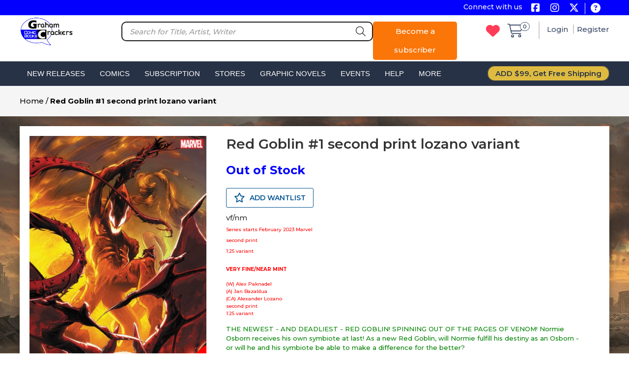

--- FILE ---
content_type: text/html; charset=UTF-8
request_url: https://www.grahamcrackers.com/products/red-goblin-1-second-print-lozano-variant.htm
body_size: 7641
content:
<!doctype html>
<html lang="en">

<head>
    <meta charset="utf-8" />
    <!-- Google tag (gtag.js) -->
    <script async src="https://www.googletagmanager.com/gtag/js?id=G-R5N9H3SL6H"></script>
    <script>
      window.dataLayer = window.dataLayer || [];
      function gtag(){dataLayer.push(arguments);}
      gtag('js', new Date());
    
      gtag('config', 'G-R5N9H3SL6H');
    </script>
            <title> Red Goblin #1 second print lozano variant | Graham Crackers Comics, Ltd.  </title>
        <!-- CSRF Token -->
    <meta name="csrf-token" content="l2Y1TXPlJQ5HbQRo9jQgdwT0e6wwWx29I2p8JpDA">
    <meta name="viewport" content="width=device-width, initial-scale=1, maximum-scale=1, user-scalable=no">
        <meta name="description" content="Visit our comic book store and comic shop for the latest issues, vintage finds, and everything in between—your perfect destination for comics!" />
        
    

    <meta property="og:title" content="Home | Graham Crackers Comics, Ltd.">
    <meta property="og:site_name" content="Graham Crackers">
    <meta property="og:url" content="https://grahamcrackers.com" />
    <meta property="og:description" content="Explore Graham Crackers Comics with 13 locations across Illinois, Wisconsin,
        and California! Discover a vast selection of comic book back issues, new releases, and collectibles. Join our
        community of comic enthusiasts today!">
    <meta property="og:type" content="">
    <meta property="og:image" content=https://www.grahamcrackers.com/search?s=ABSOLUTETPBWAVE1&w=1>


    <!-- Twitter Meta Tags -->
    <meta name="twitter:card" content="summary_large_image">
    <meta property="twitter:domain" content="grahamcrackers.com">
    <meta property="twitter:url" content="https://grahamcrackers.com/">
    <meta name="twitter:title" content="Online Comic Book Store | Comic Shop | Graham Crackers">
    <meta name="twitter:description"
        content="Explore Graham Crackers Comics with 13 locations across Illinois, Wisconsin, and California! Discover a vast selection of comic book back issues, new releases, and collectibles. Join our community of comic enthusiasts today!">
    <meta name="twitter:image" content="https://www.grahamcrackers.com/subscription/preorder/042025.html">

    
    
    <link rel="icon" type="image/png" href="/favicon/favicon-96x96.png" sizes="96x96" />
    <link rel="icon" type="image/svg+xml" href="/favicon/favicon.svg" />
    <link rel="shortcut icon" href="/favicon/favicon.ico" />
    <link rel="apple-touch-icon" sizes="180x180" href="/favicon/apple-touch-icon.png" />
    <meta name="apple-mobile-web-app-title" content="Graham" />
    <link rel="manifest" href="/favicon/site.webmanifest" />


    <!--<link rel="stylesheet" href="https://cdn.jsdelivr.net/npm/uikit@3.21.12/dist/css/uikit.min.css" />-->
    
    <link rel="stylesheet" href="/uikit/css/uikit.min.css" />
    
    <link rel="stylesheet" href="https://www.grahamcrackers.com/css/frontend.css?v=26.27">
    <link rel="stylesheet" href="//code.jquery.com/ui/1.14.0/themes/base/jquery-ui.min.css" onload="this.media='all';">
    <!--<script src="https://cdn.jsdelivr.net/npm/uikit@3.21.12/dist/js/uikit.min.js"></script>-->
    
    <script src="/uikit/js/uikit.min.js"></script>
    
            <style>
            body {
                background: url('/storage/background_image/1768422776_bomb3.jpg');

                                                background-attachment: fixed;
            }
        </style>
                <script type="application/ld+json">
        {
        "@context": "http://schema.org",
        "@type": "WebSite",
        "url": "https://www.grahamcrackers.com/",
        "potentialAction": {
            "@type": "SearchAction",
            "target": "https://www.grahamcrackers.com/search?s={search_term_string}&w=1",
            "query-input": "required name=search_term_string"
        }
        }
    </script>


    <script type="application/ld+json">
        {
        "@context": "https://schema.org",
        "@type": "Organization",
        "name": "Graham Crackers",
        "url": "https://grahamcrackers.com/",
        "logo": "https://grahamcrackers.com/images/logo.png",
        "sameAs": [
            "https://www.facebook.com/grahamcrackerscomics",
            "https://twitter.com/gccomics",
            "https://www.instagram.com/gccomics/?hl=en"
            ]
        }
</script>

            <script type="application/ld+json">
    {
      "@context": "https://schema.org/", 
      "@type": "BreadcrumbList", 
      "itemListElement": [
        {
          "@type": "ListItem", 
          "position": 1, 
          "name": "Home",
          "item": "https://grahamcrackers.com/"  
        },
        {
          "@type": "ListItem", 
          "position": 2, 
          "name": "Products",
          "item": "https://www.grahamcrackers.com/products/red-goblin-1-second-print-lozano-variant.htm"  
        }
      ]
    }
    </script>

        <script type="application/ld+json">{
    "@context": "https://schema.org/",
    "@type": "Product",
    "name": "Red Goblin #1 second print lozano variant",
    "image": {
        "@type": "ImageObject",
        "url": "https://cdn.grahamcrackers.com/products/022023/371283.jpg",
        "height": 800,
        "width": 600
    },
    "description": "VERY FINE/NEAR MINT(W) Alex Paknadel (A) Jan Bazaldua(CA) Alexander Lozano second print1:25 variantTHE NEWEST - AND DEADLIEST - RED GOBLIN! SPINNING OUT OF THE PAGES OF VENOM! Normie Osborn receives his own symbiote at last! As a new Red Goblin, will Normie fulfill his destiny as an Osborn - or will he and his symbiote be able to make a difference for the better?Date Available: 03/22/2023",
    "brand": {
        "@type": "Brand",
        "name": "Graham Crackers Comics, Ltd."
    },
    "offers": {
        "@type": "Offer",
        "url": "https://www.grahamcrackers.com/products/red-goblin-1-second-print-lozano-variant.htm",
        "priceCurrency": "USD",
        "price": "39.99"
    }
}</script>
    
    <link rel="canonical" href="https://www.grahamcrackers.com/products/red-goblin-1-second-print-lozano-variant.htm">


</head>

<body>
    <div id="popup_auth_modal" class="uk-flex-top" uk-modal>
        <div class="uk-modal-dialog uk-modal-body uk-padding-remove uk-border-rounded uk-margin-auto-vertical">

        </div>
    </div>
    <div id="add_cart_confirmation" class="uk-flex-top" uk-modal="bg-close:false; keyboard:false;esc-close:false;">
        <div class="uk-modal-dialog uk-modal-body uk-margin-auto-vertical">
            <p class="uk-text-center"></p>
            <div class="uk-margin uk-text-center">
                <button class="uk-button uk-button-primary uk-modal-close" type="button">ok</button>
            </div>
        </div>
    </div>    <div id="dynamic-header-container">
    <div class="header-section" uk-sticky>
                <div class="top-header">
        <div class="uk-container uk-container-large">
            <div class="uk-grid-small uk-grid-collapse" uk-grid>
                <div class="uk-width-expand top-left-link">
                                                                            </div>
                <div class="uk-width-auto uk-float-right">
                    <span>Connect with us</span>
                    <a title="Graham Crackers Comics | Facebook" target="_blank"
                        href="https://www.facebook.com/grahamcrackerscomics" class="uk-margin-small-left"><i
                            class="fa-brands fa-square-facebook fa-fw"></i></a>
                            
                    <a title="Graham Crackers Comics | Instagram" target="_blank"
                        href="https://www.instagram.com/gccomics/?hl=en"><i class="fa-brands fa-instagram fa-fw"></i></a>
                        
                    <a title="Graham Crackers Comics | Twitter" target="_blank" href="https://twitter.com/gccomics"><i
                            class="fa-brands fa-x-twitter fa-fw"></i></a>
                </div>
                <div class="uk-width-auto uk-float-right question-mark">
                    <a title="Graham Crackers Comics | Contact Us" href="https://www.grahamcrackers.com/contact-us"><i
                            class="fa-solid fa-circle-question fa-fw"></i></a>
                </div>
            </div>
        </div>
    </div>
    <div class="main-header uk-visible@m">
        <div class="uk-container uk-container-large">
            <div uk-grid>
                <div class="uk-width-1-6">
                    <a href="https://www.grahamcrackers.com" title="Graham Crackers Comics"><img class="site-logo"
                            src="https://www.grahamcrackers.com/images/logo.png" alt="Online Comic Book Store/Shop | Graham Crackers Comics | Graham Crackers Comics, Ltd." width="110px" height="60px"></a>
                </div>
                <div class="uk-width-expand uk-text-center">
                
                <div uk-grid class="uk-grid-collapse">
                    <div class="uk-width-3-4">
                        <div class="uk-search uk-search-default uk-width-1-1 uk-margin-small-top uk-position-relative">
                                                        <span class="uk-form-icon uk-form-icon-flip">
                                <i class="fa-regular fa-magnifying-glass fa-fw"></i>
                            </span>
                            <input class="uk-search-input uk-width-1-1 uk-border-rounded" autocomplete="off" placeholder="Search for Title, Artist, Writer" name="comics_autocomplete_search" type="text" value="">
                        </div>
                    </div>
                    <div class="uk-width-1-4">
                                                <a class="uk-button uk-button-primary become-a-subscriber uk-margin-small-top" href="/become-a-subscriber">Become a subscriber</a>
                                            </div>
                </div>    
                    
                </div>
                <div class="uk-width-1-4">
                    <div class="uk-margin-small-top">
                        <div class="uk-grid-small uk-float-right" uk-grid>
                            <div class="uk-width-auto">
                                <div class="shop-icons shop-cart-header">
                                                                        <a href="https://www.grahamcrackers.com/login" alt="Wishlist Items"><i class="fa-solid fa-heart"></i></a>
                                    <a href="https://www.grahamcrackers.com/login" class="shop-cart" alt="Cart Items"><i
                                            class="fa-light fa-cart-shopping fa-fw"></i><span
                                            class="uk-badge total-cart-product">0</span></a>
                                </div>
                            </div>
                            <div class="uk-width-expand">
                                                                    <a class="login-user-name login-url" href="https://www.grahamcrackers.com/login">Login </a>
                                    <a class="login-user-name register-url" href="https://www.grahamcrackers.com/register">Register </a>
                                                            </div>
                        </div>
                    </div>
                </div>
            </div>
        </div>
    </div>
    <div class="second-header uk-visible@m">
        <nav class="uk-navbar-container">
            <div class="uk-container uk-container-large">
                <div uk-navbar>
                    <div class="uk-navbar-left">
                        <ul class="uk-navbar-nav">
                            <li class="">
                                <a href="javascript:void(0)">New Releases</a>
                                <div class="uk-navbar-dropdown dropdown-menu"
                                    uk-dropdown="animation: uk-animation-slide-top-small; animate-out: true; pos: bottom-left">
                                    <ul class="uk-nav uk-navbar-dropdown-nav">
                                                                                    <li><a title="Graham Crackers Comics | New Releases for Jan 28, 2026"
                                                    href="https://www.grahamcrackers.com/releases/012826">New
                                                    Releases for Jan 28, 2026</a></li>
                                                                                    <li><a title="Graham Crackers Comics | New Releases for Jan 21, 2026"
                                                    href="https://www.grahamcrackers.com/releases/012126">New
                                                    Releases for Jan 21, 2026</a></li>
                                                                                    <li><a title="Graham Crackers Comics | New Releases for Jan 14, 2026"
                                                    href="https://www.grahamcrackers.com/releases/011426">New
                                                    Releases for Jan 14, 2026</a></li>
                                                                                    <li><a title="Graham Crackers Comics | New Releases for Jan 7, 2026"
                                                    href="https://www.grahamcrackers.com/releases/010726">New
                                                    Releases for Jan 7, 2026</a></li>
                                                                                    <li><a title="Graham Crackers Comics | New Releases for Dec 31, 2025"
                                                    href="https://www.grahamcrackers.com/releases/123125">New
                                                    Releases for Dec 31, 2025</a></li>
                                                                            </ul>
                                </div>
                            </li>
                            <li class="">
                                <a href="javascript:void(0)">Comics</a>
                                <div class="uk-navbar-dropdown dropdown-menu"
                                    uk-dropdown="animation: uk-animation-slide-top-small; animate-out: true; pos: bottom-left">
                                    <div class="uk-drop-grid uk-grid-collapse" uk-grid>
                                        <div class="uk-width-auto@m">
                                            <ul class="uk-nav uk-dropdown-nav">
                                                <li><a href="https://www.grahamcrackers.com/99-comics">99¢ Comics</a></li>
                                                <li><a href="https://www.grahamcrackers.com/comic-sets">Comic Sets</a></li>
                                                <li><a href="https://www.grahamcrackers.com/exclusive-comics">Exclusive Comics</a></li>
                                                <li><a href="https://www.grahamcrackers.com/free-comic-book-day">Free Comic Book Day</a>
                                                </li>
                                                <li><a href="https://www.grahamcrackers.com/golden-age-comics">Golden Age Comics</a>
                                                </li>
                                                <li><a href="https://www.grahamcrackers.com/graded-comics">Graded Comics</a></li>

                                                                                                    <li><a href="https://grahamcrackers.com/products/amazing-spider-man--260--1963--2024-facsimile-edition-skan-variant.htm">On-Line Special</a></li>
                                                
                                            </ul>
                                        </div>
                                        <div class="uk-width-expand@m">
                                            <ul class="uk-nav uk-dropdown-nav">
                                                <li><a href="https://www.grahamcrackers.com/new-listings-3-days">New Listings (Last 3
                                                        Days)</a></li>
                                                <li><a href="https://www.grahamcrackers.com/new-listings-7-days">New Listings (Past 7
                                                        Days)</a></li>
                                                <li><a href="https://www.grahamcrackers.com/new-listings-2-weeks">New Listings (Last Two
                                                        Weeks)</a></li>
                                                <li><a href="https://www.grahamcrackers.com/new-listings-30-days">New Listings (Last 30
                                                        Days)</a></li>
                                                <li><a href="https://www.grahamcrackers.com/signed-comics">Signed Comics</a></li>
                                                <li><a href="https://www.grahamcrackers.com/silver-age-comics">Silver-Age Comics</a>
                                                </li>
                                                <li><a href="https://www.grahamcrackers.com/spotlight-comics">Spotlight Comics</a></li>
                                            </ul>
                                        </div>
                                    </div>
                                </div>
                            </li>
                            <li
                                class="">
                                <a href="javascript:void(0)">Subscription</a>
                                <div class="uk-navbar-dropdown dropdown-menu"
                                    uk-dropdown="animation: uk-animation-slide-top-small; animate-out: true; pos: bottom-left">
                                    <ul class="uk-nav uk-navbar-dropdown-nav">
                                        <li><a href="https://www.grahamcrackers.com/subscription"> Subscriptions</a></li>
                                        <li><a href="https://www.grahamcrackers.com/subscription/subscribe-events">Subscribe to
                                                Events</a></li>
                                        <li><a
                                                href="https://www.grahamcrackers.com/final-order-cut-off/012626">Final
                                                Order Cut Off</a></li>
                                        <li><a href="https://www.grahamcrackers.com/my-account/subscription">My Subscriptions</a></li>
                                        <li><a href="https://www.grahamcrackers.com/subscription/faq">Subscription FAQ</a></li>
                                        <li><a href="https://www.grahamcrackers.com/subscription/variant-subscription-faq">Variant
                                                Subscription FAQ</a></li>
                                                                                    <li><a
                                                    href="https://www.grahamcrackers.com/subscription/preorder/012026.html">January 2026
                                                    - Preorder</a></li>
                                                                                    <li><a
                                                    href="https://www.grahamcrackers.com/subscription/preorder/122025.html">December 2025
                                                    - Preorder</a></li>
                                                                                    <li><a
                                                    href="https://www.grahamcrackers.com/subscription/preorder/112025.html">November 2025
                                                    - Preorder</a></li>
                                                                            </ul>
                                </div>
                            </li>
                            <li class="">
                                <a href="https://www.grahamcrackers.com/store">Stores</a>
                                <div class="uk-navbar-dropdown dropdown-menu"
                                    uk-dropdown="animation: uk-animation-slide-top-small; animate-out: true; pos: bottom-left">
                                    <div class="uk-drop-grid uk-grid-collapse" uk-grid>
                                        <div class="uk-width-expand@m ">
                                            <ul class="uk-nav uk-dropdown-nav">
                                                <li><a href="https://www.grahamcrackers.com/store/chicago-andersonville">CHICAGO
                                                        ANDERSONVILLE</a></li>
                                                <li><a href="https://www.grahamcrackers.com/store/chicago-lakeview">CHICAGO LAKEVIEW</a>
                                                </li>
                                                <li><a href="https://www.grahamcrackers.com/store/chicago-loop">CHICAGO LOOP</a></li>
                                                <li><a href="https://www.grahamcrackers.com/store/dekalb">DeKALB</a></li>
                                                <li><a href="https://www.grahamcrackers.com/store/downers-grove">DOWNERS GROVE</a></li>
                                                <li><a href="https://www.grahamcrackers.com/store/madison-wisconsin">MADISON
                                                        WISCONSIN</a></li>
                                                <li><a href="https://www.grahamcrackers.com/store/murrieta-ca">MURRIETA, CA</a></li>
                                            </ul>
                                        </div>
                                        <div class="uk-width-auto@m ">
                                            <ul class="uk-nav uk-dropdown-nav">
                                                <li><a href="https://www.grahamcrackers.com/store/naperville">NAPERVILLE</a></li>
                                                <li><a href="https://www.grahamcrackers.com/store/normal-il">NORMAL, IL</a></li>
                                                <li><a href="https://www.grahamcrackers.com/store/plainfield">PLAINFIELD</a></li>
                                                <li><a href="https://www.grahamcrackers.com/store/sandwich-il">SANDWICH, IL</a></li>
                                                <li><a href="https://www.grahamcrackers.com/store/schaumburg-il">SCHAUMBURG, IL</a></li>
                                                <li><a href="https://www.grahamcrackers.com/store/st-charles">ST.CHARLES</a></li>
                                                <li><a href="https://www.grahamcrackers.com/store/wheaton">WHEATON</a></li>
                                            </ul>
                                        </div>
                                    </div>
                                </div>
                            </li>
                            <li
                                class="">
                                <a href="javascript:void(0)">Graphic Novels</a>
                                <div class="uk-navbar-dropdown dropdown-menu"
                                    uk-dropdown="animation: uk-animation-slide-top-small; animate-out: true; pos: bottom-left">
                                    <ul class="uk-nav uk-navbar-dropdown-nav">
                                        <li><a href="https://www.grahamcrackers.com/graphic-novels">Graphic Novels</a></li>
                                        <li><a href="https://www.grahamcrackers.com/top50-graphic-novels">Top 50 Best Sellers</a></li>
                                        <li><a href="https://www.grahamcrackers.com/100-favorite-graphic-novels">100 Favorite Graphic
                                                Novels</a></li>
                                    </ul>
                                </div>
                            </li>
                            <li class="">
                                <a href="javascript:void(0)">Events</a>
                                <div class="uk-navbar-dropdown dropdown-menu"
                                    uk-dropdown="animation: uk-animation-slide-top-small; animate-out: true; pos: bottom-left">
                                    <ul class="uk-nav uk-navbar-dropdown-nav">
                                        <li><a href="https://www.grahamcrackers.com/events">Events</a></li>
                                        <li><a href="https://grahamcrackers.com/blog">Blog</a></li>
                                    </ul>
                                </div>
                            </li>
                            <li class="">
                                <a href="javascript:void(0)">Help</a>
                                <div class="uk-navbar-dropdown dropdown-menu"
                                    uk-dropdown="animation: uk-animation-slide-top-small; animate-out: true; pos: bottom-left">
                                    <ul class="uk-nav uk-navbar-dropdown-nav">
                                        <li><a href="https://www.grahamcrackers.com/newsletter-signup">Newsletter Signup</a></li>
                                        <li><a href="https://www.grahamcrackers.com/contact-us">Contact Us</a></li>
                                        <li><a href="https://www.grahamcrackers.com/ordering-help">Ordering help</a></li>
                                        <li><a href="https://www.grahamcrackers.com/search-help">Search help</a></li>
                                        <li><a href="https://www.grahamcrackers.com/subscription-help">Subscription help</a></li>
                                        <li><a href="https://www.grahamcrackers.com/testimonials">Testimonials</a></li>
                                    </ul>
                                </div>
                            </li>
                            <li class="">
                                <a href="javascript:void(0)">More</a>
                                <div class="uk-navbar-dropdown dropdown-menu"
                                    uk-dropdown="animation: uk-animation-slide-top-small; animate-out: true; pos: bottom-left">
                                    <ul class="uk-nav uk-navbar-dropdown-nav">
                                        <li><a href="https://www.grahamcrackers.com/comic-supplies">Comic Supplies</a></li>
                                        <li><a href="https://www.grahamcrackers.com/gift-cards">Gift Cards</a></li>
                                        <li><a href="https://www.grahamcrackers.com/magazines">Magazines</a></li>
                                    </ul>
                                </div>
                            </li>
                        </ul>
                    </div>
                    <div class="uk-navbar-right">
                        <ul class="uk-navbar-nav">
                            <li><span class="free-shipping">ADD $99, Get Free Shipping</span></li>
                        </ul>
                    </div>
                </div>
            </div>
        </nav>
    </div>
    <div class="mobile-menu main-header uk-hidden@m">
        <div uk-grid>
            <div class="uk-width-auto">
                <a href="https://www.grahamcrackers.com"><img class="site-logo" src="https://www.grahamcrackers.com/images/logo.png"
                        alt="Online Comic Book Store/Shop | Graham Crackers Comics | Graham Crackers Comics, Ltd." width="110px" height="60px"></a>
            </div>
            <div class="uk-width-expand uk-text-right">
                <div class="shop-icons">
                                        <a href="https://www.grahamcrackers.com/login"><i class="fa-solid fa-heart"></i></a>
                    <a href="https://www.grahamcrackers.com/login" class="shop-cart"><i class="fa-light fa-cart-shopping"></i><span
                            class="uk-badge total-cart-product">0</span></a>
                    <a href="javascript:void(0)" uk-toggle="target: #offcanvas-slide"><i
                            class="fa-solid fa-bars"></i></a>
                                            <a href="https://www.grahamcrackers.com/login"><i
                                class="fa-solid fa-circle-user uk-margin-small-left"></i></a>
                                    </div>
            </div>
            
                            <div class="uk-width-1-1 uk-margin-remove uk-text-center">
                    <a class="uk-button uk-button-primary become-a-subscriber  uk-margin-small-top" href="/become-a-subscriber">Become a subscriber</a>
                </div>
                                
            <div class="uk-width-1-1 uk-margin-small uk-text-center">
                <div class="uk-search uk-search-default uk-width-1-1 uk-position-relative">
                                        <span class="uk-form-icon uk-form-icon-flip">
                        <i class="fa-regular fa-magnifying-glass"></i>
                    </span>
                    <input class="uk-search-input uk-width-1-1 uk-border-rounded" autocomplete="off" placeholder="Search for Title, Artist, Writer" name="comics_autocomplete_search" type="text" value="">
                </div>
            </div>
        </div>
        <div id="offcanvas-slide" uk-offcanvas="overlay: true">
            <div class="uk-offcanvas-bar mobile-sidebar">
                <button class="uk-offcanvas-close" type="button" uk-close></button>
                <ul class="uk-list">
                    <ul class="uk-nav-default" uk-nav>
                        <li class="uk-parent">
                            <a href="#">New Releases <span uk-nav-parent-icon></span></a>
                            <ul class="uk-nav-sub">
                                                                    <li><a href="https://www.grahamcrackers.com/releases/012826">New
                                            Releases for Jan 28, 2026</a></li>
                                                                    <li><a href="https://www.grahamcrackers.com/releases/012126">New
                                            Releases for Jan 21, 2026</a></li>
                                                                    <li><a href="https://www.grahamcrackers.com/releases/011426">New
                                            Releases for Jan 14, 2026</a></li>
                                                                    <li><a href="https://www.grahamcrackers.com/releases/010726">New
                                            Releases for Jan 7, 2026</a></li>
                                                                    <li><a href="https://www.grahamcrackers.com/releases/123125">New
                                            Releases for Dec 31, 2025</a></li>
                                                            </ul>
                        </li>
                    </ul>
                    <ul class="uk-nav-default" uk-nav>
                        <li class="uk-parent">
                            <a href="#">Comics <span uk-nav-parent-icon></span></a>
                            <ul class="uk-nav-sub">
                                <li><a href="https://www.grahamcrackers.com/99-comics">99¢ Comics</a></li>
                                <li><a href="https://www.grahamcrackers.com/comic-sets">Comic Sets</a></li>
                                <li><a href="https://www.grahamcrackers.com/exclusive-comics">Exclusive Comics</a></li>
                                <li><a href="https://www.grahamcrackers.com/free-comic-book-day">Free Comic Book Day</a></li>
                                <li><a href="https://www.grahamcrackers.com/golden-age-comics">Golden Age Comics</a></li>
                                <li><a href="https://www.grahamcrackers.com/graded-comics">Graded Comics</a></li>
                                <li><a href="https://grahamcrackers.com/products/amazing-spider-man--260--1963--2024-facsimile-edition-skan-variant.htm">On-Line Special</a></li>
                                <li><a href="https://www.grahamcrackers.com/new-listings-3-days">New Listings (Last 3 Days)</a></li>
                                <li><a href="https://www.grahamcrackers.com/new-listings-7-days"> New Listings (Past 7 Days)</a></li>
                                <li><a href="https://www.grahamcrackers.com/new-listings-2-weeks">New Listings (Last Two Weeks)</a>
                                </li>
                                <li><a href="https://www.grahamcrackers.com/new-listings-30-days">New Listings (Last 30 Days)</a></li>
                                <li><a href="https://www.grahamcrackers.com/signed-comics">Signed Comics</a></li>
                                <li><a href="https://www.grahamcrackers.com/silver-age-comics">Silver-Age Comics</a></li>
                                <li><a href="https://www.grahamcrackers.com/spotlight-comics">Spotlight Comics</a></li>
                            </ul>
                        </li>
                    </ul>
                    <ul class="uk-nav-default" uk-nav>
                        <li class="uk-parent">
                            <a href="#">Subscription <span uk-nav-parent-icon></span></a>
                            <ul class="uk-nav-sub">
                                <li><a href="https://www.grahamcrackers.com/subscription"> Subscriptions</a></li>
                                <li><a href="https://www.grahamcrackers.com/subscription/subscribe-events">Subscribe to Events</a></li>
                                <li><a
                                        href="https://www.grahamcrackers.com/final-order-cut-off/012626">Final
                                        Order Cut Off</a></li>
                                <li><a href="https://www.grahamcrackers.com/my-account/subscription">My Subscriptions</a></li>
                                <li><a href="https://www.grahamcrackers.com/subscription/faq">Subscription FAQ</a></li>
                                <li><a href="https://www.grahamcrackers.com/subscription/variant-subscription-faq">Variant Subscription
                                        FAQ</a></li>
                                                                    <li><a
                                            href="https://www.grahamcrackers.com/subscription/preorder/012026.html">January 2026
                                            - Preorder</a></li>
                                                                    <li><a
                                            href="https://www.grahamcrackers.com/subscription/preorder/122025.html">December 2025
                                            - Preorder</a></li>
                                                                    <li><a
                                            href="https://www.grahamcrackers.com/subscription/preorder/112025.html">November 2025
                                            - Preorder</a></li>
                                                            </ul>
                        </li>
                    </ul>
                    <ul class="uk-nav-default" uk-nav>
                        <li class="uk-parent">
                            <a href="https://www.grahamcrackers.com/store">Stores <span uk-nav-parent-icon></span></a>
                            <ul class="uk-nav-sub">
                                <li><a href="https://www.grahamcrackers.com/store/chicago-andersonville">CHICAGO ANDERSONVILLE</a></li>
                                <li><a href="https://www.grahamcrackers.com/store/chicago-lakeview">CHICAGO LAKEVIEW</a></li>
                                <li><a href="https://www.grahamcrackers.com/store/chicago-loop">CHICAGO LOOP</a></li>
                                <li><a href="https://www.grahamcrackers.com/store/dekalb">DeKALB</a></li>
                                <li><a href="https://www.grahamcrackers.com/store/downers-grove">DOWNERS GROVE</a></li>
                                <li><a href="https://www.grahamcrackers.com/store/madison-wisconsin">MADISON WISCONSIN</a></li>
                                <li><a href="https://www.grahamcrackers.com/store/murrieta-ca">MURRIETA, CA</a></li>
                                <li><a href="https://www.grahamcrackers.com/store/naperville">NAPERVILLE</a></li>
                                <li><a href="https://www.grahamcrackers.com/store/normal-il">NORMAL, IL</a></li>
                                <li><a href="https://www.grahamcrackers.com/store/plainfield">PLAINFIELD</a></li>
                                <li><a href="https://www.grahamcrackers.com/store/sandwich-il">SANDWICH, IL</a></li>
                                <li><a href="https://www.grahamcrackers.com/store/st-charles">ST.CHARLES</a></li>
                                <li><a href="https://www.grahamcrackers.com/store/wheaton">WHEATON</a></li>
                                <li><a href="https://www.grahamcrackers.com/store/schaumburg-il">SCHAUMBURG, IL</a></li>
                            </ul>
                        </li>
                    </ul>
                    <ul class="uk-nav-default" uk-nav>
                        <li class="uk-parent">
                            <a href="#">Graphic Novels <span uk-nav-parent-icon></span></a>
                            <ul class="uk-nav-sub">
                                <li><a href="https://www.grahamcrackers.com/graphic-novels">Graphic Novels</a></li>
                                <li><a href="https://www.grahamcrackers.com/top50-graphic-novels">Top 50 Best Sellers</a></li>
                            </ul>
                        </li>
                    </ul>
                    <ul class="uk-nav-default" uk-nav>
                        <li class="uk-parent">
                            <a href="#">Events <span uk-nav-parent-icon></span></a>
                            <ul class="uk-nav-sub">
                                <li><a href="https://www.grahamcrackers.com/events">Events</a></li>
                                <li><a href="https://grahamcrackers.com/blog">Blog</a></li>
                            </ul>
                        </li>
                    </ul>
                    <ul class="uk-nav-default" uk-nav>
                        <li class="uk-parent">
                            <a href="#">Help <span uk-nav-parent-icon></span></a>
                            <ul class="uk-nav-sub">
                                <li><a href="https://www.grahamcrackers.com/newsletter-signup">Newsletter Signup</a></li>
                                <li><a href="https://www.grahamcrackers.com/contact-us">Contact Us</a></li>
                                <li><a href="https://www.grahamcrackers.com/ordering-help">Ordering help</a></li>
                                <li><a href="https://www.grahamcrackers.com/search-help">Search help</a></li>
                                <li><a href="https://www.grahamcrackers.com/subscription-help">Subscription help</a></li>
                                <li><a href="https://www.grahamcrackers.com/testimonials">Testimonials</a></li>
                            </ul>
                        </li>
                    </ul>
                    <ul class="uk-nav-default" uk-nav>
                        <li class="uk-parent">
                            <a href="#">More <span uk-nav-parent-icon></span></a>
                            <ul class="uk-nav-sub">
                                <!--<li><a href="https://www.grahamcrackers.com/collectible-card-games">Collectible Card Games</a></li>-->
                                <li><a href="https://www.grahamcrackers.com/comic-supplies">Comic Supplies</a></li>
                                <li><a href="https://www.grahamcrackers.com/gift-cards">Gift Cards</a></li>
                                <!--<li><a href="https://www.grahamcrackers.com/hero-initiative">Hero Initiative</a></li>-->
                                <li><a href="https://www.grahamcrackers.com/magazines">Magazines</a></li>
                            </ul>
                        </li>
                    </ul>
                    <ul class="uk-nav-default" uk-nav>
                        <li class="uk-parent">
                            <a href="#">Others <span uk-nav-parent-icon></span></a>
                            <ul class="uk-nav-sub">
                                                                    <li><a href="https://www.grahamcrackers.com/login"> Login</a></li>
                                    <li><a href="https://www.grahamcrackers.com/register"> Register</a></li>
                                                            </ul>
                        </li>
                    </ul>
                    <li><span class="free-shipping">ADD $99, Get Free Shipping</span></li>
                </ul>
            </div>
        </div>
        
            
        
        
        
        
    </div>
</div>
    </div>
    <div class="detail-page">
    <div class="top-header">
        <div class="uk-container uk-container-large">
            <p><a href="https://www.grahamcrackers.com">Home</a> / <b>Red Goblin #1 second print lozano variant</b></p>
        </div>
    </div>
    <div class="uk-container uk-container-large">
        <div class="product-detail">
                                        <div class="uk-margin">
                    <div class="uk-grid" uk-grid>
                        <div class="uk-width-1-3@s">
                            <div class="uk-text-center">
                                                                    <div class="show-product-img single-product-img">
                                        <img onerror="this.src='/images/no-image.jpg'"
                                            src="https://cdn.grahamcrackers.com/products/022023/371283.jpg" alt="Red Goblin #1 second print lozano variant" uk-img>
                                                                                    <div class="sold-out-cover"></div>
                                                                            </div>
                                                            </div>
                        </div>
                                                <div class="uk-width-expand@s">
                            <h1 class="product-heading">Red Goblin #1 second print lozano variant</h1>
                                                                                        <div class="uk-margin-small uk-text-center uk-text-left@l">
                                    <h4>Out of Stock</h4>
                                                                            <span><a href="javascript:void(0)"
                                                class="uk-button uk-button-primary wishlist-btn add-my-wantlist"
                                                data-id="[base64]" data-type="wantlist"
                                                data-page="stock-page"><i class="fa-regular fa-star"></i> ADD
                                                WANTLIST</a></span>
                                                                    </div>
                                                                                                                
                            
                            
                            <p>vf/nm<br><font color=red size=1>Series starts February 2023 Marvel<br>second print<br>1:25 variant</p>
                            <div class="uk-margin-small uk-hidden bottom-response-message">
                                <div class="uk-alert-warning" uk-alert>
                                    <div class="uk-grid-small" uk-grid>
                                        <div class="uk-width-auto@m uk-text-center uk-text-left@l">
                                            <p class="uk-margin-small-top">Red Goblin #1 second print lozano variant has been added to your
                                                cart.</p>
                                        </div>
                                        <div class="uk-width-expand@m uk-text-center uk-text-right@l">
                                            <a class="uk-button uk-button-primary" href="https://www.grahamcrackers.com/cart">View
                                                Cart</a>
                                        </div>
                                    </div>
                                </div>
                            </div>
                                                        <div class="uk-margin-top">
                                <STRONG>VERY FINE/NEAR MINT</STRONG><br><br>(W) Alex Paknadel <br>(A) Jan Bazaldua<br>(CA) Alexander Lozano <br>second print<br>1:25 variant<br><br><font color=green size=2>THE NEWEST - AND DEADLIEST - RED GOBLIN! SPINNING OUT OF THE PAGES OF VENOM! Normie Osborn receives his own symbiote at last! As a new Red Goblin, will Normie fulfill his destiny as an Osborn - or will he and his symbiote be able to make a difference for the better?</font><br><font color=660099 size=1><i>Date Available: 03/22/2023</i><br></font>
                            </div>


                            


                            

                        </div>
                    </div>
                </div>
                    </div>
    </div>
    </div>
<!--Modal Start-->
<div id="subscribed_confirmation" class="uk-flex-top" uk-modal="bg-close:false; keyboard:false;esc-close:false;">
    <div class="uk-modal-dialog uk-modal-body uk-margin-auto-vertical">
        <p class="uk-text-center"></p>
        <div class="uk-margin uk-text-center">
            <button class="uk-button uk-button-primary uk-modal-close" type="button">ok</button>
        </div>
    </div>
</div>
<!--Modal End-->
    <footer uk-sticky="position:bottom">
    <div class="main-footer">
                        <div class="bottom-cart-icon" style="display:none;">
                <i class="fas fa-shopping-cart"></i>
        <span class="uk-badge">0</span>
    </div>
    <div class="uk-container uk-container-large">
        <div class="uk-grid" uk-grid>
            <div class="uk-width-1-4@l uk-width-1-2">
                <p><b>Important Links</b></p>
                <ul class="uk-list">
                                            <li><a title="Graham Crackers Comics | January 2026 - Preorder"
                                href="https://www.grahamcrackers.com/subscription/preorder/012026.html">January 2026
                                - Preorder</a></li>
                                            <li><a title="Graham Crackers Comics | December 2025 - Preorder"
                                href="https://www.grahamcrackers.com/subscription/preorder/122025.html">December 2025
                                - Preorder</a></li>
                                            <li><a title="Graham Crackers Comics | November 2025 - Preorder"
                                href="https://www.grahamcrackers.com/subscription/preorder/112025.html">November 2025
                                - Preorder</a></li>
                                        <li><a title="Graham Crackers Comics | Subscriptions"
                            href="https://www.grahamcrackers.com/subscription/subscriptions">Subscriptions</a></li>
                    <li><a title="Graham Crackers Comics | About GCC" href="https://www.grahamcrackers.com/about-us">About GCC</a></li>
                    <li><a title="Graham Crackers Comics | FAQs" href="https://www.grahamcrackers.com/subscription/faq">FAQs</a></li>
                    <li><a title="Graham Crackers Comics | Testimonials" href="https://www.grahamcrackers.com/testimonials">Testimonials</a></li>
                    <li><a title="Graham Crackers Comics | Privacy Policy" href="https://www.grahamcrackers.com/privacy-policy">Privacy Policy</a></li>
                    <li><a title="Graham Crackers Comics | Terms and Conditions" href="https://www.grahamcrackers.com/terms-and-conditions">Terms and Conditions</a></li>
                </ul>
            </div>
            <div class="uk-width-1-4@l uk-width-1-2">
                <p><b>Support</b></p>
                <ul class="uk-list">
                    <li><a title="Graham Crackers Comics | Newsletter Signup"
                            href="https://www.grahamcrackers.com/newsletter-signup">Newsletter Signup</a></li>
                    <li><a title="Graham Crackers Comics | Contact Us" href="https://www.grahamcrackers.com/contact-us">Contact Us</a>
                    </li>
                    <li><a title="Graham Crackers Comics | Ordering help" href="https://www.grahamcrackers.com/ordering-help">Ordering
                            help</a></li>
                    <li><a title="Graham Crackers Comics | Search help" href="https://www.grahamcrackers.com/search-help">Search help</a>
                    </li>
                    <li><a title="Graham Crackers Comics | Subscription help"
                            href="https://www.grahamcrackers.com/subscription-help">Subscription help</a></li>
                </ul>
            </div>
            <div class="uk-width-1-4@l uk-width-1-2">
                <p><b>Our Locations</b></p>
                <div class="uk-grid-small" uk-grid>
                    <div class="uk-width-auto@m">
                        <img width="94px" height="69px" class="location-img" src="https://www.grahamcrackers.com/images/location-img.png"
                            alt="Explore Graham Crackers Comics with 13 locations across Illinois, Wisconsin, and California! Discover a vast selection of comic book back issues, new releases, and collectibles. Join our community of comic enthusiasts today!">
                    </div>
                    <div class="uk-width-expand@m uk-margin-remove">
                        <p class="uk-margin-remove"><span class="blue">13 Locations</span><br> Illinois - Wisconsin -
                            California</p>
                    </div>
                </div>
            </div>
            <div class="uk-width-1-4@l uk-width-1-2">
                <p><b>Secure Payments</b></p>
                <p class="uk-margin-remove">Supported by PayPal & Stripe</p>
                <img src="https://www.grahamcrackers.com/images/paypal-credit-card.png" alt="Graham Crackers Comics" width="320px" height="52px">
                <img class="google-pay-image" src="https://www.grahamcrackers.com/images/google-pay.png" alt="Graham Crackers Comics | Google Pay" width="67px" height="30px">
                <img class="apple-pay-image" src="https://www.grahamcrackers.com/images/apple-pay.png" alt="Graham Crackers Comics | Apple Pay"  width="67px" height="27px">
                <img class="venmo-pay-image" src="https://www.grahamcrackers.com/images/venmo.png" alt="Graham Crackers Comics | Venmo"   width="100px" height="20px">
            </div>
        </div>
    </div>
    </div>
    <div class="footer-bottom">
        <div class="uk-container uk-container-large">
            <p>Copyright © 2012 - 2026 Graham Crackers Comics, Ltd. All Rights Reserved.</p>
        </div>
    </div>
</footer>
    <script src="https://code.jquery.com/jquery-3.7.1.min.js"></script>
    <script src="https://cdnjs.cloudflare.com/ajax/libs/jquery-validate/1.19.2/jquery.validate.min.js"></script>
    <script src="https://code.jquery.com/ui/1.13.1/jquery-ui.min.js"></script>
    <script type="text/javascript">
        var url = "https://www.grahamcrackers.com";
        $.ajaxSetup({
            headers: {
                'X-CSRF-TOKEN': $('meta[name="csrf-token"]').attr('content')
            }
        });
    </script>
    
    <link rel="preload" href="/css/all.min.css" as="style" onload="this.onload=null;this.rel='stylesheet'">
    <noscript><link rel="stylesheet" href="/css/all.min.css"></noscript>

    <script src="https://grahamcrackers.com/js/frontend_common_min.js?v=26.27"></script>

    <script src="https://www.grahamcrackers.com/js/home/comics_details.js?t=1769144807"></script>
</body>

</html>


--- FILE ---
content_type: text/css
request_url: https://www.grahamcrackers.com/css/frontend.css?v=26.27
body_size: 10306
content:
@import url(https://fonts.googleapis.com/css2?family=Montserrat:wght@300;400;500;600;700;800&display=swap);
.become-subscriber .overlay-text {
    max-width: 80%;
    padding: 20px 0px;
    border-radius: 10px;
    margin-top: 25px;
    padding-bottom: 0px;
    margin-bottom: 20px ! IMPORTANT;
    margin-left: auto;
    margin-right: auto ! IMPORTANT;
}

#subscription_type_modal h2 {
    font-size: 24px;
    font-weight: 600;
}

.new-releases-weekly-first,
.new-releases-weekly-second {
    background: #FFF;
}

.new-releases-section .card.single-comics-display {
    min-height: auto ! IMPORTANT;
}

.social-login-links a{
    border: 1px solid #CCC;
    padding: 10px;
    border-radius: 20px;
    padding-left: 20px;
    padding-right: 20px;
    display: inline-block;
    width: 300px;
    text-decoration:none;
}

a.become-a-subscriber {
    padding-left: 8px;
    padding-right: 8px;
    float: right;
    text-transform: none ! IMPORTANT;
}

h1.become-subscriber-heading {
    text-align: center;
    font-size: 25px;
    font-weight: 600;
    margin-bottom: 30px;
}
.become-subscriber-text {
    background: #f2f2f2 ! IMPORTANT;
    border-left: 1px solid #CCC ! IMPORTANT;
}
.overlay-text .uk-list li {
    font-size: 16px;
}
.become-subscriber-text ul.uk-list li {
    display: flex ! IMPORTANT;
}
.become-subscriber-text h2, .become-subscriber-text h4 {
    font-weight: 600;
    color: #0300fd;
}

.become-subscriber-text ul.uk-list i {
    color: #0300fd !important;
    font-size: 24px ! IMPORTANT;
    margin-right: 10px ! IMPORTANT;
    vertical-align: top !important;
    margin-top: 10px ! IMPORTANT;
}
.become-subscriber .site-logo{
    max-width: 150px;
}
.become-subscriber .uk-alert-success p, .become-subscriber .uk-alert-success b{
    font-size: 18px !important;
}
.become-subscriber .card-details-section{
    background: #f5f5f5;
    border: 1px solid #ccc;
    padding: 20px;
}
.become-subscriber .card-row{
    background: #fff !important;
}
.become-subscriber .text-bold{
    font-weight: 500 !important;
}
.become-subscriber .next-btn:disabled {
    opacity: 0.1 !important;
}
.become-subscriber p{
    font-size: 16px;
}
.become-subscriber a.login-link{
    color: #2048b8 !important;
    text-decoration: none !important;
    border-bottom: 1px solid !important;
}
.become-subscriber a.step{
    color: #888 !important;
    text-decoration: none !important;
}
.become-subscriber a.active{
    color: #f7760c !important;
}
.become-subscriber a.active .badge{
    background: #f7760c !important;
}

.become-subscriber a.complete{
    color: #2048b8 !important;
}
.become-subscriber a.complete .badge{
    background: #2048b8 !important;
}
.become-subscriber .next-btn {
    background: #fa7609 !important;
    /* opacity: 0.1; */
    border-radius: 50px;
    color: #fff !important;
    font-size: 20px;
}
.become-subscriber .use-different-button {
    border-radius: 50px;
    color: #fff !important;
    font-size: 18px;
}
.become-subscriber .badge{
    display: inline-block;
    width: 20px;
    height: 20px;
    background: #888;
    border-radius: 50px;
    color: #fff;
    text-align: center;
    padding: 1px;
    margin-right: 5px;
}
.subscription-types .active-type {
    background: #0300fd;
}
.subscriber-page h1 {
    font-size: 25px;
    font-weight: 600;
}
.subscriber-page h2 {
    font-size: 23px;
    font-weight: 600;
}

.subscription-types .mail-order-container,
.subscription-types .in-store-container {
    border: 1px solid #CCC;
}


.become-subscriber .selected-store-name {
    color: #0300fd;
    font-weight: 600;
    font-size: 22px;
}
.store-block {
  background: #f5f5f5;
  border: 1px solid #ccc;
}
img.store-img {
  object-fit: cover;
  height: 300px;
  width: 450px;
}
div.added-text a,
div.added-text span {
  font-size: 16px !important;
  font-weight: 600 !important;
}
body,
h1,
h2,
h3,
h4,
h5,
h6 {
  font-family: Montserrat, sans-serif;
}
.product-name a {
  color: #252525;
}
#single_subscription_orders_wrapper .dt-paging,
#subscription_events_orders_wrapper .dt-paging,
#subscription_orders_wrapper .dt-paging,
.dataTables_paginate,
.reviews-star i {
  margin-bottom: 10px !important;
}
footer *,
html {
  color: #333;
}
body {
  font-size: 15px;
  font-weight: 500;
  background-color: #eaeded;
}
#wowslider-container1 .ws_images,
#wowslider-container1 .ws_images img {
  border-radius: 0 !important;
}
table.dataTable tbody tr:nth-child(odd) {
  background-color: #f2f2f2;
}
table.dataTable tbody tr:nth-child(2n) {
  background-color: #fff;
}
.cart-page .cart-items img,
.table-subscription-image img {
  max-width: 100px;
}
.final-order-cut-date-message {
  background: #0300fd;
  color: #fff;
  font-weight: 400;
}
.final-order-cut-date-message b {
  font-weight: 400 !important;
  font-size: 18px;
}
#single_subscription_orders_wrapper .dt-search,
#subscription_events_orders_wrapper .dt-search,
#subscription_orders_wrapper .dt-search {
  float: left !important;
  width: 99%;
  box-sizing: border-box !important;
  display: flex !important;
}
#single_subscription_orders_wrapper .dt-search input,
#subscription_events_orders_wrapper .dt-search input,
#subscription_orders_wrapper .dt-search input {
  width: 100% !important;
  float: left !important;
  box-sizing: border-box !important;
  padding: 7px !important;
  vertical-align: middle !important;
}
#single_subscription_orders_wrapper .dt-search label,
#subscription_events_orders_wrapper .dt-search label,
#subscription_orders_wrapper .dt-search label,
div.dt-info {
  float: left !important;
  margin-top: 5px !important;
}
#single_subscription_orders_wrapper .dt-paging button.dt-paging-button,
#subscription_events_orders_wrapper .dt-paging button.dt-paging-button,
#subscription_orders_wrapper .dt-paging button.dt-paging-button {
  border: 1px solid #ccc !important;
}
#single_subscription_orders_wrapper .dt-paging button.dt-paging-button.current,
#subscription_events_orders_wrapper .dt-paging button.dt-paging-button.current,
#subscription_orders_wrapper .dt-paging button.dt-paging-button.current {
  background: #fa7609 !important;
  color: #fff !important;
  border: 1px solid #333 !important;
}
div#subscription_orders_wrapper input,
div#subscription_orders_wrapper select {
  color: #333 !important;
  border: 1px solid #333 !important;
}
.giftcard-response p.uk-margin-small {
  margin: 0 !important;
  line-height: 24px !important;
}
tr.order-is-delayed {
  background: #fff3cd !important;
}
h1.product-heading {
  font-size: 28px !important;
  font-weight: 600;
}
.show-product-img {
  position: relative !important;
  display: inline-block !important;
}
.show-product-img.single-product-img .sold-out-cover {
  width: 150px !important;
  height: 120px !important;
}
.review-subtext span.review-text {
  font-size: 40px !important;
  vertical-align: middle;
}
.show-product-img .sold-out-cover {
  background-image: url(/images/soldout.png) !important;
  position: absolute !important;
  background-repeat: no-repeat !important;
  background-size: 100% !important;
  background-position: right !important;
  bottom: 0 !important;
  right: 0 !important;
  width: 90px !important;
  height: 76px !important;
}
.header-section.uk-sticky {
  z-index: 999;
}
table.dataTable td.dt-type-date,
table.dataTable td.dt-type-numeric,
table.dataTable th.dt-type-date,
table.dataTable th.dt-type-numeric {
  text-align: left !important;
}
span.review-subtext {
  font-size: 15px !important;
  margin-left: 20px !important;
  color: #f40400;
}
.reviews-star i {
  color: #ff5c20;
  margin-right: 2px;
  font-size: 22px !important;
  margin-top: 10px !important;
}
.header-section .main-header .shop-icons .front-order-delayed {
  position: relative;
  bottom: 15px;
  right: 18px;
  background: #fff;
  color: #3a4968 !important;
  border: 1px solid #3a4968;
  font-weight: 600;
  line-height: 10px !important;
  height: 30px !important;
  width: 72px !important;
}
.payment-method i.fa-brands.fa-paypal {
  font-size: 25px !important;
  vertical-align: middle;
}
.payment-method i.fa-brands.fa-google-pay {
  font-size: 36px !important;
  vertical-align: middle !important;
}
.payment-method li:hover {
  background: #e8f0fe !important;
}
.payment-method li.cards img {
  max-width: 250px;
}
a.another-payment-method {
  border-bottom: 1px solid;
  font-size: 16px;
}
a.another-payment-method:hover,
a.confirm-eye-icon,
a.eye-icon {
  text-decoration: none;
}
.order-detail-table a,
footer ul li a {
  text-decoration: none !important;
}
.uk-alert-warning {
  background: #fff6ee;
  color: #fa7609;
  border: 1px solid #fa7609;
}
.uk-alert-success {
  background: #d4edda;
  color: #155724;
  border: 1px solid #155724 !important;
}
.dt-container .dt-search {
  float: right !important;
  margin-bottom: 5px !important;
}
.dt-container .dt-length {
  float: left !important;
  margin-bottom: 5px !important;
}
.dt-paging {
  float: right !important;
  margin-top: 5px !important;
}
.top-side-menu li a i {
  color: #fa7609 !important;
  margin-right: 5px !important;
}
div.added-text span,
div.added-text span i {
  color: green !important;
}
.top-left-link i {
  vertical-align: top !important;
  margin-right: 5px !important;
  font-size: 20px !important;
}
div.added-text {
  text-align: center;
  margin-top: 2px;
}
div.added-text a {
  color: #ff4500 !important;
  text-decoration: underline !important;
}
.purple-button {
  background: #820f86 !important;
  border: 1px solid #820f86 !important;
}
.bottom-cart-icon {
  position: fixed;
  bottom: 20px !important;
  right: 20px;
  width: 70px;
  height: 70px;
  background-color: #fff;
  color: #fff;
  border-radius: 10px;
  justify-content: center;
  align-items: center;
  box-shadow: 0 4px 8px rgba(0, 0, 0, 0.2);
  cursor: pointer;
  transition: transform 0.3s, box-shadow 0.3s;
  z-index: 999;
  border: 2px solid #fa7609 !important;
}
.bottom-cart-icon:hover {
  transform: scale(1.1);
  box-shadow: 0 6px 12px rgba(0, 0, 0, 0.3);
}
.bottom-cart-icon i {
  font-size: 27px;
  color: #ff6f3a;
}
.bottom-cart-icon span {
  margin-bottom: 34px;
  background: #ff6f3a !important;
}
span.product-title {
  color: #0200fd;
  font-weight: 600;
}
span.product-title a {
  color: #0200fd !important;
}
.uk-table-striped tbody tr:nth-of-type(odd),
.uk-table-striped > tr:nth-of-type(odd) {
  background: #eee;
  border-top: 1px solid #e5e5e5;
  border-bottom: 1px solid #e5e5e5;
}
.auth-tab li.uikit-tab a,
.auth-tab li.uikit-tab.uk-active a {
  border-bottom: 0 !important;
  padding: 15px 20px;
  display: block;
  font-size: 16px;
  font-weight: 600;
  text-align: center;
}
span.order-number {
  color: #4f66c3;
  font-size: 18px;
  font-weight: 700;
}
.uk-button-primary,
.user-mobile-sidebar .uk-offcanvas-close,
span.uk-label-shipping {
  color: #fff !important;
}
.checkout-page .order-section .uk-card,
.graphic-novels-page .radius,
.uk-button,
.uk-button-secondary,
.uk-modal-dialog {
  border-radius: 5px;
}
div#store-review img {
  max-height: 80px;
}
img.product-image-thankyou-page {
  height: 120px;
}
#ic_signupform input.email_field {
  border: 1px solid #333;
}
.uk-button-primary {
  background: #fa7609;
  border-radius: 5px;
  color: #fff !important;
}
.uk-button-primary:hover {
  background: #0300fd;
}
.paypal-button-container {
  padding: 0 !important;
  background-color: transparent !important;
}
.account-setup-html,
.auth-popup {
  padding: 30px;
}
.account-setup-html p {
  font-size: 20px;
  color: #0300fd;
  font-weight: 500;
}
.account-setup-html a.uk-button.uk-button-primary {
  background: #ff5c20;
  border-radius: 3px;
}
.subscription-event-comics-list li {
  line-height: 16px;
  margin-top: 5px !important;
  font-size: 14px !important;
}
span.out-of-stock,
span.out-of-stock-icon i {
  font-size: 18px !important;
  color: #3a4968 !important;
}
#subscription-modal .uk-modal-body {
  padding: 30px !important;
}
#subscription-modal .uk-modal-body h2 {
  font-size: 22px;
  font-weight: 600;
  margin: 0;
}
#subscription-modal .uk-modal-body h3 {
  font-size: 19px;
  font-weight: 600;
  margin-top: 10px;
}
#subscription-modal .uk-modal-body p {
  font-size: 17px;
  color: #f30f0f;
  line-height: 32px;
  font-weight: 500;
}
#subscription-modal .uk-modal-body p a {
  color: #f30f0f;
  text-decoration: underline;
}
#subscription-modal .uk-modal-body a.uk-button.uk-button-primary {
  background: #fa7609;
  font-weight: 600;
  font-size: 15px;
  border-radius: 4px;
}
.cart-page {
  margin-top: 10px !important;
}
.ui-widget.ui-widget-content {
  border: 1px solid #c5c5c5;
  z-index: 999999999999 !important;
}
span.out-of-stock-icon i {
  cursor: pointer;
}
div.dataTables_length {
  display: none;
}
div.dataTables_filter {
  margin-bottom: 10px;
}
.dt-print-view h1 {
  font-size: 1.3125rem;
}
.auth-tab {
  margin-left: 0;
}
.auth-tab li.uikit-tab {
  padding: 0;
  width: 50%;
}
img.card-image {
  max-width: 49px;
}
.manage-cards-page .newcard-form p,
.my-subscription-page .newcard-form p {
  margin: 0 0 5px;
  font-size: 16px;
  font-weight: 500;
}
.manage-cards-page .newcard-form .card-grid,
.my-subscription-page .newcard-form .card-grid {
  border: 1px solid #999;
  padding: 9px;
  border-radius: 6px;
}
.manage-cards-page .card-row,
.become-subscriber .card-row,
.my-subscription-page .card-row {
  border: 1px solid #e5e5e5;
  padding: 10px;
}
.manage-cards-page .newcard-form,
.my-subscription-page .newcard-form {
  margin-bottom: 20px;
}
.normal-table thead th {
  background: #252525;
  color: #fff;
}
.auth-tab li.uikit-tab.uk-active a {
  background: #1e87f0;
  color: #fff !important;
}
.auth-tab li.uikit-tab a {
  background: #f2f2f2;
  color: #000;
}
table.dataTable tbody td {
  color: #313e48;
  padding: 8px 10px !important;
  border-bottom: 1px solid #ccdfea !important;
  text-transform: capitalize;
}
table.dataTable.no-footer {
  border: 0 !important;
}
.dataTables_paginate {
  background: #fff;
  width: 100% !important;
  padding-bottom: 15px !important;
  padding-top: 15px !important;
}
.dataTables_info {
  width: 100%;
  background: #fff;
  padding-left: 10px;
  box-sizing: border-box;
  border-bottom: 2px solid #ccdfea !important;
  padding-bottom: 10px;
}
table.dataTable {
  background: #fff;
  border-radius: 8px !important;
}
table.dataTable thead td,
table.dataTable thead th {
  padding: 5px 10px !important;
  border-bottom: 2px solid #ccdfea !important;
  font-weight: 700 !important;
}
#orders th,
table.dataTable th {
  background: #283246;
  color: #fff;
}
.detail-page .advance-product-buttons {
  margin-top: 20px;
}
.detail-page .advance-product-buttons a.subscribe-proudct {
  border-radius: 5px;
  background: #4facc9;
  padding: 0 15px;
  font-weight: 600;
  text-transform: capitalize;
}
.detail-page a.send-request {
  border-radius: 5px;
  background: #ce8953;
  padding: 0 15px;
  font-weight: 600;
  text-transform: capitalize;
}
.detail-page .advance-product-buttons a.reserve-this-proudct {
  border-radius: 5px;
  background: #ff5c20;
  padding: 0 15px;
  font-weight: 600;
  text-transform: capitalize;
}
label.uk-form-label {
  margin-bottom: 0 !important;
}
.uk-tooltip {
  position: relative;
  display: inline-block;
  background-color: #b2ffff;
  color: #252525;
  padding: 12px;
  border-radius: 4px;
  font-size: 14px;
  max-width: 200px;
  text-align: center;
  opacity: 1.1;
  box-shadow: 0 2px 5px rgba(0, 0, 0, 0.2);
}
.uk-tooltip::after {
  content: "";
  position: absolute;
  top: 100%;
  left: 50%;
  border-width: 6px;
  border-style: solid;
  border-color: #b2ffff transparent transparent;
  transform: translateX(-50%);
}
.sharethis-inline-share-buttons {
  z-index: 9 !important;
}
#add_cart_confirmation .uk-modal-body,
#subscribed_confirmation .uk-modal-body {
  padding: 30px 20px !important;
}
#add_cart_confirmation .uk-modal-body .uk-modal-close,
#subscribed_confirmation .uk-modal-body .uk-modal-close {
  margin-top: 10px;
  background: #fa7609 !important;
  border-radius: 4px;
}
#add_cart_confirmation .uk-modal-body p,
#subscribed_confirmation .uk-modal-body p {
  font-size: 17px;
  font-weight: 700;
}
.site-button-color {
  background: #fa7609 !important;
  border-color: #fa7609 !important;
}
.site-active-color {
  background: #28a745 !important;
  border-color: #28a745 !important;
}
.new-release-list li {
  margin-top: 5px !important;
  list-style: disc;
}
.new-release-list {
  margin-left: 20px !important;
}
.cart-page .recommended-comics .uk-slider-items *,
.cart-page .secure-payment b,
.cart-page .secure-payment span,
.checkout-page .order-section .delivery-method p,
.checkout-page .order-section .review-order .order-description a,
.detail-page .customers-bought .uk-slider-items *,
.detail-page .similiar-comics-section .uk-slider-items *,
.detail-page .top-header p,
.help-page .contact-us-page,
.help-page .ordering-help-page,
.new-releases-section .uk-slider-items *,
.spotlight-comics-section .uk-slider-items *,
.new-release-list li a,
.order-detail span,
.subscription-page p.product-name,
footer b {
  color: #000;
}
.new-release-list li i {
  color: #0300fd;
}
.comics-page,
.events-page,
.help-page,
.stores-page,
.subscription-page,
.thankyou-page {
  background: #fff;
  margin-top: 20px;
  margin-bottom: 20px !important;
  padding: 20px;
  box-shadow: rgba(0, 0, 0, 0.35) 0 5px 15px !important;
}
.thankyou-page h1 {
  font-size: 29px;
  font-weight: 400;
  margin-top: 10px;
  margin-bottom: 22px;
}
.thankyou-page .order-details-data h4 {
  font-size: 17px;
  padding: 0;
  font-weight: 500;
  margin: 0;
  color: #252525;
}
.thankyou-page .order-details-data h2 {
  font-size: 21px;
  padding: 0;
  font-weight: 500;
  margin: 0;
  color: #252525;
}
.cart-page .shipping-method .store-pickup label span,
.my-subscription-page .text-bold,
.become-subscriber .text-bold,
.thankyou-page .order-details-data h2.text-bold {
  font-weight: 600;
}
.thankyou-page .order-details-data h3 {
  font-size: 17px;
  font-weight: 500;
  color: #252525;
}
.thankyou-page .order-details-data td {
  vertical-align: top;
}
.thankyou-page .order-details-data .order-confirmation-block {
  background: #f6f6f6;
  text-align: center;
  display: inline-block;
  padding: 10px 30px;
  box-sizing: border-box;
  margin-bottom: 20px;
  width: 100%;
}
.thankyou-page .order-details-data .order-confirmation-block p {
  font-size: 15px;
  font-weight: 500;
  max-width: 500px;
  margin-left: auto;
  margin-right: auto;
}
.thankyou-page .order-details-data table.order-total td {
  padding-bottom: 5px;
  padding-top: 5px;
  border-bottom: 1px solid #ccc;
  color: #777;
  font-size: 15px;
}
.thankyou-page .order-details-data tr.total-row {
  font-weight: 700;
}
.thankyou-page .order-details-data .b-clr {
  color: #252525 !important;
}
.thankyou-page .order-details-data table.order-total h3,
.uikit-switcher-tab {
  margin-bottom: 0;
}
.my-subscription-page .subscription-event-comics-list,
.thankyou-page .order-details-data h3.order-date {
  margin-top: 5px;
}
.thankyou-page .order-details-data table.billing-info p {
  margin-top: 5px;
  color: #777;
  font-size: 15px;
}
.thankyou-page .order-details-data img.order-image {
  width: 60px;
}
.uk-modal-header {
  padding: 14px 16px;
  background: #0300fd;
  border-top-right-radius: 5px;
  border-top-left-radius: 5px;
}
.uk-modal-footer {
  padding: 11px 12px;
  border-bottom-right-radius: 5px;
  border-bottom-left-radius: 5px;
}
.uk-modal-body {
  padding: 15px 20px;
}
.uk-modal-body h3 {
  font-size: 18px;
  font-weight: 600;
}
.uk-modal-header h2 {
  font-size: 18px;
  color: #fff;
  font-weight: 500;
}
.uk-modal-close-default svg {
  filter: brightness(0) invert(1);
}
.auth-form h1,
.auth-form h3,
.auth-popup h3 {
  font-size: 29px;
  font-weight: 700;
}
.auth-popup input {
  font-size: 17px;
}
.auth-form {
  padding: 30px;
  background: #fff;
  box-shadow: rgba(0, 0, 0, 0.35) 0 5px 15px !important;
}
.auth-form input.uk-input {
  background: #f5f5f5 !important;
  font-size: 17px;
}
img.site-logo {
  max-width: 110px;
}
.header-section .preview-setion {
  text-align: center;
  background: #eee;
  color: #000;
  padding: 5px 0;
}
.header-section .top-header {
  background: #0300fd;
  padding: 6px;
  padding-bottom: 2px !important;
}
.header-section .top-header span {
  color: #fff;
  font-size: 14px;
  position: relative;
  bottom: 4px;
}
.header-section .top-header a {
  margin-right: 10px;
  color: #fff !important;
}
.header-section .top-header a i {
  font-size: 20px;
}
.header-section .top-header .question-mark {
  border-left: 1px solid #fff;
  padding-left: 8px;
}
.ui-autocomplete {
  padding: 5px;
  border: 1px solid #ccc;
  background-color: #fff;
}
.ui-menu .ui-menu-item {
  border-bottom: 1px solid #ddd;
}
.ui-menu .ui-menu-item .ui-menu-item-wrapper {
  display: block;
  text-decoration: none;
  font-weight: 500;
  padding: 4px 8px;
}
.checkout-page .order-section .payment-method ul li:last-child,
.ui-menu .ui-menu-item:last-child {
  border-bottom: none;
}
.header-section .main-header {
  padding: 3px 0;
  background: #fff;
}
.header-section .main-header .uk-search-input {
  border-radius: 10px;
  border: 2px solid #1a1a1a;
  padding: 15px;
}
.header-section .main-header .clear-search {
  position: absolute;
  right: 30px;
  top: 20px;
  border: none;
  background: 0 0;
  cursor: pointer;
  color: #d10412;
}
.header-section .main-header .shop-icons,
a.login-url {
  border-right: 2px solid #ccc;
}
.header-section .main-header .uk-search-input::placeholder {
  font-style: italic;
}
.header-section .main-header .uk-form-icon-flip {
  right: 0;
  width: 50px;
  left: auto;
  color: #1a1a1a;
}
.header-section .main-header .uk-form-icon-flip i {
  font-size: 20px;
  font-weight: 300 !important;
}
.header-section .main-header .shop-icons a i {
  font-size: 28px;
  color: #3a4968;
  margin-top: 5px;
  margin-right: 10px;
}
.header-section .main-header .shop-icons a i.fa-heart {
  color: #ff3d58;
}
.header-section .main-header .shop-icons .uk-badge {
  position: relative;
  bottom: 15px;
  right: 18px;
  background: #fff;
  color: #3a4968 !important;
  border: 1px solid #3a4968;
  font-weight: 600;
}
.header-section .main-header .top-side-menu.uk-drop.uk-dropdown {
  padding: 0;
  top: inherit !important;
}
.header-section .main-header .top-side-menu.uk-drop.uk-dropdown ul li {
  border-bottom: 1px solid #ccc;
}
.header-section .main-header .top-side-menu.uk-drop.uk-dropdown ul li a {
  padding: 10px;
  font-size: 14px;
}
.header-section .second-header .dropdown-menu.uk-drop.uk-dropdown {
  padding: 0;
  top: 50px !important;
  background: #3a4968;
}
.header-section .second-header .dropdown-menu.uk-drop.uk-dropdown ul li a {
  padding: 10px;
  font-size: 16px;
  color: #fff !important;
  font-weight: 500;
}
.header-section
  .second-header
  .dropdown-menu.uk-drop.uk-dropdown
  ul
  li
  a:hover {
  background: #f5f5f5;
  color: #3a4968 !important;
  font-weight: 500;
}
.header-section .main-header a {
  color: #3a4968;
  text-decoration: none;
  font-size: 15px;
  font-weight: 500;
}
a.login-user-name {
  position: relative;
  top: 5px;
}
a.login-url {
  padding-right: 6px;
}
a.register-url {
  padding-left: 6px;
}
.header-section .main-header .mobile-sidebar,
.header-section .second-header .uk-navbar-container {
  background: #283246;
}
.header-section
  .second-header
  .uk-navbar-container
  .uk-navbar-nav
  li.active-menu
  a {
  background: #fa7609;
  padding-right: 10px;
  padding-left: 10px;
}
.header-section
  .second-header
  .uk-navbar-container
  .uk-navbar-nav
  > li
  > a:hover {
  background: #debb40 !important;
}
.header-section
  .second-header
  .uk-navbar-container
  .uk-navbar-nav
  > li
  > a.shipping-button:hover {
  background: 0 0 !important;
}
.header-section
  .second-header
  .uk-navbar-container
  .uk-navbar-nav
  li.active-menu
  .uk-navbar-dropdown
  a {
  background: #3c4a66;
}
.header-section .second-header .uk-navbar-container .uk-navbar-nav {
  gap: 0 !important;
}
.header-section .second-header .uk-navbar-container .uk-navbar-nav > li > a {
  min-height: 50px;
  color: #fff;
  font-size: 15px;
  padding-left: 15px;
  padding-right: 15px;
}
.header-section
  .second-header
  .uk-navbar-container
  .uk-navbar-nav
  > li
  > a.shipping-button {
  cursor: auto !important;
}
.header-section .second-header span.free-shipping {
  color: #283246;
  border: 1px solid;
  padding: 5px 15px;
  border-radius: 20px;
  font-weight: 600;
  background: #debb40;
  padding-right: 15px !important;
}
.hero-section .uk-slider-items img {
  min-width: 100%;
}
.our-facility {
  background: #fcec07;
  padding: 15px 10px;
}
.our-facility p {
  color: #000;
  font-size: 15px;
  font-weight: 600;
  margin: 0;
  line-height: 20px;
}
.our-facility i {
  font-size: 32px;
  color: #000;
  margin-right: 10px;
  margin-top: 3px;
}
.checkout-page .checkout-facility span,
.our-facility span {
  font-size: 14px;
  font-weight: 500;
}
.detail-page .product-detail,
.spotlight-comics-section {
  padding: 20px;
  background: #fff;
  margin-top: 20px;
  margin-bottom: 20px;
  box-shadow: rgba(0, 0, 0, 0.35) 0 5px 15px !important;
}
.cart-page .recommended-comics img,
.detail-page .customers-bought img,
.new-releases-section .new-section1 img,
.new-releases-section .new-section2 img,
.spotlight-comics-section img {
  max-width: 100% !important;
  max-height: 250px !important;
}
.cart-page .recommended-comics .product-name,
.comics-page .product-name,
.detail-page .customers-bought .product-name,
.new-releases-section .product-name,
.spotlight-comics-section .product-name,
.my-productlist-page .product-name {
  font-size: 13px;
  font-weight: 500;
  color: #000;
  max-width: 90%;
  margin: auto;
  line-height: 18px;
}
.cart-page .recommended-comics .product-price,
.comics-page .product-price,
.detail-page .customers-bought .product-price,
.new-releases-section .product-price,
.spotlight-comics-section .product-price {
  margin-top: 4px;
  font-size: 14px !important;
  height: 22px;
}
.cart-page .recommended-comics .product-price .price,
.comics-page .product-price .price,
.detail-page .customers-bought .product-price .price,
.new-releases-section .product-price .price,
.spotlight-comics-section .product-price .price,
.my-productlist-page .product-price .price {
  font-size: 18px;
  color: #3835f5;
  font-weight: 600;
}
.cart-page .recommended-comics a.add-my-wantlist,
.comics-page a.add-my-wantlist,
.detail-page .customers-bought a.add-my-wantlist,
.new-releases-section a.add-my-wantlist,
.spotlight-comics-section a.add-my-wantlist {
  margin-top: 5px;
  margin-bottom: 8px;
  text-transform: capitalize;
  background: #f73333;
  border-color: #f73333;
  box-shadow: 0 2px 5px 0 rgba(213, 217, 217, 0.5);
  border-radius: 5px;
}
.cart-page .recommended-comics a.add-my-wantlist i,
.comics-page a.add-my-wantlist i,
.detail-page .customers-bought a.add-my-wantlist i,
.new-releases-section a.add-my-wantlist i,
.spotlight-comics-section a.add-my-wantlist i {
  color: #fff;
  border-radius: 0;
  box-shadow: none;
  font-size: 15px;
  padding: 0;
  margin-right: 2px;
}
.cart-page .recommended-comics a,
.detail-page .customers-bought a,
.detail-page .similiar-comics-section a,
.detail-page .top-header a,
.new-releases-section a,
.spotlight-comics-section a {
  color: #000;
  text-decoration: none;
}
.cart-page .recommended-comics a i,
.comics-page .favourite-top-sliders a i,
.detail-page .customers-bought a i,
.detail-page .similiar-comics-section a i,
.new-releases-section a i,
.spotlight-comics-section a i {
  font-size: 24px;
  padding: 7px 8px 5px;
  border-radius: 3px;
  box-shadow: 0 2px 4px rgba(0, 0, 0, 0.1), 0 8px 16px rgba(0, 0, 0, 0.1);
}
.detail-page .similiar-comics-section h2,
.spotlight-comics-section h2 {
  color: #000;
  font-size: 28px;
  font-weight: 600;
}
span.advance-small-text {
  font-size: 15px !important;
  font-weight: 500 !important;
  color: #000;
}
.cart-page .recommended-comics a.add-to-cart,
.comics-page a.add-to-cart,
.detail-page .customers-bought a.add-to-cart,
.new-releases-section a.add-to-cart,
.spotlight-comics-section a.add-to-cart,
.my-productlist-page a.add-to-cart {
  margin-top: 5px;
  margin-bottom: 8px;
  text-transform: capitalize;
  background: #fa7609;
  border-color: #fa7609;
  box-shadow: 0 2px 5px 0 rgba(213, 217, 217, 0.5);
  border-radius: 5px;
  font-size: 15px;
  font-weight: 600;
}
.cart-page .recommended-comics hr,
.detail-page .customers-bought hr,
.detail-page .similiar-comics-section hr,
.spotlight-comics-section hr,
.subscription-page hr {
  border-color: #ccc;
}
.new-releases-section {
  margin-bottom: 20px;
  box-shadow: rgba(0, 0, 0, 0.35) 0 5px 15px !important;
}
.new-releases-section .new-section1 {
  padding: 20px;
  background: #f2f5fb;
  color: #000;
}
.new-releases-section .new-section2 {
  padding: 20px;
  background: #fbf8f1;
  color: #000;
}
.new-releases-section .card {
  padding: 10px;
  background: #fff;
  text-align: center;
}
.new-releases-section h3 {
  font-size: 22px;
  font-weight: 500;
  margin: 0;
  color: #000;
}
.new-releases-section span.out-of-stock {
  font-size: 16px;
  font-weight: 600;
}
.detail-page .product-detail hr,
.new-releases-section hr {
  border-color: #000;
}
span.blue {
  color: #0300fd !important;
  font-size: 18px !important;
  font-weight: 800 !important;
}
.detail-page .top-header {
  background: #f5f5f5;
  padding: 20px 0;
}
.detail-page .product-detail h3 {
  font-size: 20px;
  font-weight: 700;
  color: #3a4968;
  margin: 0;
}
.detail-page .product-detail h4 {
  color: #0300fd;
  font-size: 24px;
  font-weight: 700;
}
.detail-page .product-detail p {
  margin: 10px 0;
}
.detail-page .product-detail p,
b,
i {
  font-size: 15px;
}
.detail-page .product-detail .add-to-cart {
  background: #ff5c20 !important;
  border-radius: 3px !important;
  padding: 0 15px !important;
}
.detail-page .product-detail .add-to-cart i {
  margin-right: 5px;
}
.detail-page .product-detail .wishlist-btn {
  padding: 0 15px !important;
  background: 0 0 !important;
  border: 1px solid #025492 !important;
  color: #025492 !important;
  border-radius: 3px !important;
  font-weight: 600 !important;
}
.detail-page .product-detail .purple-wishlist-btn i,
.detail-page .product-detail .wishlist-btn i,
.subscription-detail-page .wishlist-btn i,
.subscription-page .wishlist-btn i {
  margin-right: 5px;
  font-size: 20px;
  position: relative;
  top: 2px;
}
.detail-page .product-detail .purple-wishlist-btn {
  padding: 0 15px !important;
  background: #820f86 !important;
  border: 1px solid #820f86 !important;
  color: #fff !important;
  border-radius: 3px !important;
  font-weight: 600 !important;
}
.detail-page .similiar-comics-section span {
  color: #2fa8cc;
  font-size: 24px;
  font-weight: 600;
}
.detail-page .similiar-comics-section p {
  margin-top: 8px;
  margin-bottom: 10px;
}
.detail-page .similiar-comics-section i.fa-heart {
  font-size: 22px;
  color: #ff3d58;
}
.detail-page .similiar-comics-section i.fa-cart-shopping {
  font-size: 22px;
  color: #ff5c20;
}
.detail-page .similiar-comics-section a.add-to-cart {
  text-transform: capitalize;
  background: #ff5c20;
  border-color: #ff5c20;
  box-shadow: 0 2px 5px 0 rgba(213, 217, 217, 0.5);
  border-radius: 5px;
  font-weight: 400;
  font-size: 15px !important;
}
.cart-page .recommended-comics,
.detail-page .customers-bought {
  padding: 20px;
  background: #fff;
  margin-bottom: 20px;
}
.cart-page .recommended-comics h4,
.detail-page .customers-bought h4 {
  font-size: 20px;
  font-weight: 700;
  color: #3a4968;
}
.cart-page .recommended-comics .card,
.detail-page .customers-bought .card {
  padding: 10px;
}
.detail-page .product-details table {
  border: 1px solid #ccc;
  color: #252525;
}
.detail-page .product-details table td {
  border: 1px solid #ccc;
  font-size: 14px;
  padding: 3px 9px;
  word-break: break-all;
}
.detail-page .product-details table td b,
.user-mobile-sidebar .user-menu a {
  font-size: 14px;
}
.mobile-review-order .review-heading {
  font-size: 16px;
  font-weight: 600;
  color: #3a4968 !important;
}
.display-subscription-orders .light-border img {
  max-width: 100px;
  margin: 0 20px;
}
.display-subscription-orders .light-border span.single-product-text {
  color: #00f;
  font-weight: 700;
  font-size: 16px;
}
.checkout-page,
.header-section .shop-cart-header .cart-bottom-button {
  padding-top: 10px;
}
.checkout-page .order-description.uk-height-medium {
  max-height: 300px;
  height: auto !important;
}
.checkout-page .checkout-error p {
  font-size: 15px !important;
}
.checkout-page .express-payment {
  border-radius: 10px;
  padding: 30px 0;
}
.checkout-page .express-payment h5 {
  font-size: 20px;
  font-weight: 600;
  text-transform: uppercase;
}
.checkout-page .express-payment .paypal-btn {
  background: #febe41;
  padding: 8px 30px;
  border-radius: 10px;
  display: inline-block;
  width: 25%;
  color: #000;
  text-decoration: none;
}
.cart-page .paypal-btn img,
.checkout-page .express-payment .paypal-btn img {
  max-width: 120px;
}
.cart-page .order-details h4,
.checkout-page .order-section h5 {
  font-weight: 600;
  color: #3a4968;
}
.checkout-page .order-section .review-order .order-description img {
  max-width: 70px;
  background: #f2f5fb;
  padding: 3px 15px;
}
.checkout-page .order-section .review-order .order-description a i {
  border-radius: 20px;
  border: 1px solid #d3dce3;
  padding: 3px 4px;
  font-size: 14px;
  font-weight: 600;
}
.checkout-page .order-section .review-order .order-description .quantity {
  border: 1px solid #d3dce3;
  padding: 0;
  border-radius: 3px;
  margin: 0 5px;
  display: inline-block;
  width: 20%;
  height: 25px;
}
.checkout-page
  .order-section
  .review-order
  .order-description
  input::-webkit-inner-spin-button,
.checkout-page
  .order-section
  .review-order
  .order-description
  input::-webkit-outer-spin-button {
  -webkit-appearance: none;
  margin: 0;
}
.cart-page .cart-items input[type="number"],
.checkout-page
  .order-section
  .review-order
  .order-description
  input[type="number"] {
  -moz-appearance: textfield;
}
.checkout-page .order-section .payment-method ul li.uk-active {
  background: #bfe6ff;
  border-radius: 4px;
}
.checkout-page .order-section .review-order p {
  font-size: 14px;
  color: #3a4968;
}
.checkout-page .order-section .review-order span {
  color: #3a4968;
  font-weight: 600;
  font-size: 14px;
}
.checkout-page .order-section .review-order .order-total {
  background: #f2f5fb;
  padding: 15px;
  border-bottom-left-radius: 5px;
  border-bottom-right-radius: 5px;
}
.checkout-page .order-section .review-order .order-total p {
  font-size: 16px;
  font-weight: 700;
  color: #000;
}
.checkout-page .order-section input.uk-input,
.checkout-page .order-section select.uk-select {
  border-radius: 6px;
  height: 32px;
}
.checkout-page .order-section .payment-method,
.my-subscription-page .my-sub-border {
  border: 1px solid #ccc;
  border-radius: 5px;
}
.cart-page .shipping-method .home-drop label,
.cart-page .shipping-method .store-pickup label,
.checkout-page .order-section .delivery-method .checkout-pickup-store label,
.checkout-page .order-section .delivery-method .home-drop label {
  font-size: 12px;
  color: #252525;
  font-weight: 600;
  display: inline-block;
  margin-bottom: 5px !important;
  padding: 5px !important;
  width: 100% !important;
  box-sizing: border-box !important;
  border-bottom: 1px solid #666;
}
.checkout-page .order-section .payment-method ul li {
  margin: 0;
  border-bottom: 1px solid #ccc;
}
.checkout-page .order-section .payment-method ul li a {
  display: inline-block;
  width: 95%;
  padding: 15px 11px;
  margin: 0;
  text-decoration: none;
  color: #3a4968;
}
.checkout-page .order-section .payment-method ul li a i {
  margin-right: 10px;
  font-size: 20px;
  color: #000;
}
.checkout-page .order-section .checkout-btn {
  background: #00b894;
  padding: 10px;
  border-radius: 10px;
  font-size: 18px;
  font-weight: 600;
}
.checkout-page .order-section p.bottom-muted-text {
  font-size: 12px;
}
.checkout-page .checkout-facility {
  background: #fff;
  padding: 20px 10px;
}
.checkout-page .checkout-facility p {
  color: #9e9e9e;
  font-size: 15px;
  font-weight: 600;
  margin: 0;
  line-height: 20px;
}
.checkout-page .cards-section .new-cards .card-row {
  border: 1px solid #e5e5e5;
  padding: 8px 10px;
  border-radius: 0.375rem;
  background: #fff;
  color: #666;
}
.checkout-page .cards-section h4 {
  margin: 0 !important;
  font-size: 18px;
  font-weight: 600;
}
.checkout-page .cards-section p.card-info-text {
  margin: 10px 0 0;
  font-size: 16px;
  font-weight: 400;
}
.checkout-page .cards-section {
  border: 1px solid #eee;
  padding: 10px;
}
.checkout-page .cards-section .new-cards,
.checkout-page .cards-section .old-cards {
  margin-top: 12px;
}
.checkout-page .checkout-facility i {
  font-size: 32px;
  color: #9e9e9e;
  margin-right: 10px;
  margin-top: 3px;
}
.cart-page .order-processing,
.checkout-page .order-processing {
  background: #fff8e6;
  padding: 15px;
  border-radius: 10px;
  border: 1px solid #fbdca7;
  margin-bottom: 15px;
}
#order_merge_modal h2 {
  font-size: 22px;
  font-weight: 600;
}
#order_merge_modal button {
  background: #ff4500;
}
.cart-page .order-processing .confirm-btn,
.cart-page .order-processing .remove-merge-btn,
.checkout-page .order-processing .remove-merge-btn {
  background: #ff4500;
  color: #fff;
  text-decoration: none;
  padding: 3px 10px;
  border-radius: 4px;
}
.cart-page .order-processing p,
.checkout-page .order-processing p {
  margin: 0;
  font-size: 14px;
  color: #000;
  line-height: 22px;
}
.cart-page .cart-items {
  border: 1px solid #ccc;
  border-radius: 5px;
  padding: 15px;
  background: #fff;
  margin-bottom: 10px;
}
.cart-page .cart-items hr {
  margin-top: 70px;
}
.cart-page .cart-items h4 {
  font-weight: 700;
  color: #3a4968;
  font-size: 18px;
}
.cart-page .cart-items h4 a {
  color: #3a4968 !important;
}
.cart-page .cart-items a.close-btn i {
  font-size: 24px;
  color: grey;
}
.cart-page .cart-items a.minus i,
.cart-page .cart-items a.plus i {
  border-radius: 20px;
  border: 1px solid #d3dce3;
  padding: 5px 6px;
  font-size: 14px;
  font-weight: 600;
  color: #666;
}
.cart-page .cart-items .quantity {
  border: 1px solid #d3dce3;
  border-radius: 3px;
  margin: 0 5px;
  display: inline-block;
  width: 35%;
  height: 30px;
  padding: 0;
}
.cart-page .cart-items input::-webkit-inner-spin-button,
.cart-page .cart-items input::-webkit-outer-spin-button {
  -webkit-appearance: none;
  margin: 0;
}
.cart-page .cart-items span {
  font-size: 18px;
  color: #3a4968;
  font-weight: 600;
}
.cart-page .cart-items span.blue {
  font-size: 20px !important;
}
.cart-page .delivery-option,
.checkout-page .delivery-option {
  background: #fff;
  text-align: center;
  border-radius: 10px;
}
.checkout-page .delivery-option {
  background: #f7f6f6 !important;
}
.cart-page .delivery-option .home-delivery,
.cart-page .delivery-option .store-delivery,
.checkout-page .delivery-option .home-delivery,
.checkout-page .delivery-option .store-delivery {
  padding: 25px 0;
  cursor: pointer;
}
.cart-page .delivery-option .home-delivery.selected-option,
.checkout-page .delivery-option .home-delivery.selected-option {
  border: 1px solid #0300fd;
  color: #0300fd;
  border-top-left-radius: 10px;
  border-bottom-left-radius: 10px;
}
.cart-page .delivery-option .home-delivery.plane-border,
.checkout-page .delivery-option .home-delivery.plane-border {
  border-top-right-radius: 10px;
  border-bottom-right-radius: 10px;
}
.cart-page .delivery-option .store-delivery.selected-option,
.checkout-page .delivery-option .store-delivery.selected-option {
  border: 1px solid #0300fd;
  color: #0300fd;
  border-top-right-radius: 10px;
  border-bottom-right-radius: 10px;
}
.cart-page .shipping-method {
  padding: 20px;
  background: #fff;
  border-radius: 10px;
}
.cart-page .shipping-method .uk-alert {
  background: #d8eafc;
  color: #1e87f0;
  border: 1px solid #1e87f0;
}
.cart-page .shipping-method .uk-alert p {
  color: #000;
  font-weight: 700;
  text-align: center !important;
}
.cart-page .shipping-method .uk-select {
  border-radius: 5px;
  border: 1px solid #ccc;
}
.cart-page .apply-coupon,
.cart-page .order-details {
  border-radius: 10px;
  background: #fff;
}
.cart-page .order-details b {
  font-size: 18px;
  color: #000;
}
.cart-page .apply-coupon {
  padding: 20px;
}
.cart-page .apply-coupon .uk-input {
  border-top-left-radius: 5px;
  border-bottom-left-radius: 5px;
  border: 1px solid #ccc;
}
.cart-page .apply-coupon .uk-button-primary {
  background: #d3dce3 !important;
  color: #000 !important;
  border-radius: 0 5px 5px 0;
}
.cart-page .checkout-btn {
  background: #ff4500 !important;
  border-radius: 10px;
  font-size: 17px;
}
.cart-page .next-subscription-order {
    background: #debb40 !important;
    border-radius: 10px;
    font-size: 16px;
    padding-left: 0px;
    padding-right: 0px;
    text-align: center;
}
.cart-page .paypal-btn {
  background: #febe41;
  padding: 8px 30px;
  border-radius: 10px;
  color: #000;
  text-decoration: none;
  font-weight: 600;
  font-size: 16px;
}
.cart-page .secure-payment i {
  font-size: 30px;
  position: relative;
  top: 22px;
  color: #000;
  margin-right: 10px;
}
.comics-page h1,
.events-page h1,
.stores-page h1,
.subscription-page h1 {
  font-size: 26px;
  font-weight: 600;
}
.subscription-page .subscription-banner {
  max-width: 100%;
  width: 100%;
}
.subscription-page .display-comics-names {
  margin-top: 15px;
  background: #eee;
  padding: 20px;
  border: 1px solid #ccc;
}
.subscription-page .display-comics-names h4 {
  font-weight: 600;
  font-size: 18px;
}
.my-productlist-page img.lazy,
.subscription-page img.lazy {
  max-width: 100% !important;
  max-height: 200px !important;
}
.comics-page .subscribe-btn,
.subscription-page .subscribe-btn {
  border-radius: 5px;
  background: #4facc9;
  padding: 0 15px;
  font-weight: 600;
  color: #fff !important;
}
.subscription-page p.product-price {
  color: #3835f5;
  font-weight: 600;
}
.subscription-page .subscription-comics-filter {
  background: #444391;
  padding: 15px;
  margin-bottom: 20px;
}
.subscription-page .subscription-comics-filter img {
  max-width: 70px;
  background: #fff;
  padding: 1px;
  cursor: pointer;
}
.subscription-page .subscription-comics-filter img.dc-logo {
  max-width: 40px;
}
.header-section .main-header .mobile-sidebar button,
.subscription-page .subscription-comics-filter label,
div.footer-bottom p {
  color: #fff;
}
.subscription-page .subscription-comics-filter a.search-submit {
  border-radius: 0;
}
.subscription-page .subscription-comics-filter fieldset {
  margin: 0 !important;
  border: 1px solid #fff;
  color: #fff;
}
.subscription-detail-page {
  margin: 30px 0;
}
.subscription-detail-page .event-comics {
  background: #eee;
  border: 1px solid #ccc;
  padding: 20px;
  margin-top: 20px;
}
.subscription-detail-page .event-comics h4 {
  font-size: 18px;
  font-weight: 600;
  color: #000;
  margin-bottom: 5px;
}
.single-pages h1.page-heading,
.subscription-detail-page .event-comics ul {
  margin: 0;
}
.subscription-detail-page .event-comics ul li {
  color: #000;
  font-size: 14px;
}
.subscription-detail-page p.product-price {
  color: #3835f5;
  font-weight: 600;
  font-size: 18px;
}
.subscription-detail-page .subscribe-btn {
  border-radius: 5px;
  background: #4facc9;
  font-weight: 600;
}
.subscription-detail-page .detail-box {
  background: #eee;
  color: #252525;
  padding: 7px 10px;
  font-weight: 600;
  border: 1px solid #ccc;
}
.subscription-detail-page .wishlist-btn,
.subscription-page .wishlist-btn {
  background: 0 0 !important;
  color: #025492 !important;
  font-weight: 600 !important;
  height: fit-content;
}
.subscription-detail-page h3 {
  font-weight: 700;
  margin-top: 5px;
}
.subscription-detail-page .wishlist-btn {
  padding: 0 15px !important;
  border: 1px solid #025492 !important;
  border-radius: 3px !important;
}
.subscription-page .wishlist-btn {
  padding: 0 12px !important;
  border: 1px solid #025492 !important;
  border-radius: 3px !important;
}
img.comics-logo {
  max-width: 55px;
  margin-left: 10px;
}
footer * {
  font-size: 15px;
}
footer ul li a {
  color: #333 !important;
}
footer span.blue {
  color: #0300fd;
  font-size: 16px;
  font-weight: 800;
}
div.main-footer {
  padding: 40px 0;
  background: #f5f5f5;
}
div.main-footer img.apple-pay-image,
div.main-footer img.google-pay-image {
  max-width: 67px;
  margin-right: 6px;
  margin-top: 10px;
}
div.main-footer img.venmo-pay-image {
  max-width: 100px;
  margin-top: 10px;
}
div.footer-bottom {
  background: #3a4968;
  padding: 15px 0;
}
.header-section .shop-cart-header {
  position: relative;
}
.header-section .shop-cart-header .uk-dropdown.uk-open {
  display: block;
}
.header-section .shop-cart-header .uk-dropdown {
  width: 420px !important;
  position: absolute;
  right: 0;
  display: none;
  border-radius: 10px;
}
.header-section .shop-cart-header .no-item-image {
  text-align: center;
}
.header-section .shop-cart-header .no-item-image img,
.my-productlist-page img.empty-wishlist {
  max-width: 300px;
}
.header-section .shop-cart-header span.your-cart {
  color: #252525;
  font-size: 18px;
  font-weight: 500;
}
.header-section .shop-cart-header .cart-item-row {
  padding-top: 5px;
  padding-bottom: 5px;
}
.header-section .shop-cart-header .cart-item-row a {
  padding: 0;
  font-weight: 500;
}
.header-section .main-header .mobile-sidebar ul li {
  margin-top: 16px;
}
.header-section .main-header .mobile-sidebar ul li a {
  color: #fff !important;
  font-size: 16px;
}
.header-section .main-header .mobile-sidebar span.free-shipping {
  color: #debb40;
  border: 1px solid;
  padding: 5px 12px;
  border-radius: 20px;
  font-weight: 500;
  font-size: 14px;
}
.address-section,
.order-page #orders {
  border: 1px solid #ccc;
}
.order-detail h2 {
  font-size: 20px;
  font-weight: 600;
  color: #4f66c3;
}
.order-detail .order-detail-table {
  margin-bottom: 30px;
}
.order-detail .order-detail-table th {
  padding: 10px;
  font-weight: 700;
  background: #283246;
  color: #fff !important;
}
.order-detail .order-detail-table td {
  padding: 8px;
  color: #000;
  border: 1px solid #666;
}
.order-detail .order-detail-table tr:nth-of-type(odd) {
  border: none;
}
.order-detail .subtotal-table td {
  font-weight: 600;
  color: #4f66c3;
}
.order-detail .payment-table th {
  padding: 8px;
  font-weight: 700;
  color: #4f66c3;
}
.order-detail .payment-table td {
  padding: 8px;
  color: #000;
}
.order-detail hr {
  border: 1px solid #eee;
}
.order-detail .missing-message {
  background: #ff0;
  color: #000;
  padding: 10px !important;
  font-size: 14px !important;
}
.user-profile .user-profile-image img {
  max-width: 25px;
}
.user-menu li {
  margin: 0 !important;
  border-bottom: 1px solid #eee;
}
.user-menu li a {
  display: inline-block;
  width: 100%;
  padding: 10px 15px;
  color: #283246;
  font-weight: 600;
  text-decoration: none;
  box-sizing: border-box;
}
.user-menu li a.active-page,
.user-menu li a:hover {
  color: #1e87f0;
}
.user-menu li a i {
  font-size: 20px;
  color: #1e87f0;
}
.user-menu .sub-menu {
  box-sizing: border-box;
  display: inline-block;
  width: 100%;
}
.user-menu .sub-menu a {
  padding: 10px 20px 10px 52px;
  font-weight: 500;
}
.user-menu .sub-menu a.active-page {
  background: #f5faff !important;
  color: #1e87f0;
}
.user-menu .sub-menu a:hover {
  background: #f5faff;
  color: #1e87f0;
}
.user-header h1 {
  font-size: 25px;
  font-weight: 600;
  color: #283246;
}
.address-section {
  padding: 15px;
}
a.uk-label {
  color: #fff;
  text-decoration: none;
}
.address-section a.add-address {
  text-decoration: none;
  display: inline-block;
  width: 100%;
  box-sizing: border-box;
  color: #1e87f0;
}
.address-section h2 {
  font-size: 22px;
  font-weight: 600;
  margin-bottom: 10px;
}
.newsletter i {
  font-size: 60px;
  color: #fa7609;
}
.help-page h1 {
  font-weight: 600;
  font-size: 26px;
}
.help-page h2 {
  font-weight: 600;
  font-size: 25px;
}
.help-page h3 {
  font-weight: 600;
  font-size: 19px;
  margin: 0;
}
.help-page ul li {
  line-height: 32px;
}
.help-page .contact-us-page ul li {
  line-height: 25px;
}
.help-page .contact-us-page ul li a {
  color: #000;
  text-decoration: underline;
}
.help-page .contact-us-page p,
.help-page .ordering-help-page ol li {
  line-height: 30px;
}
.events-page .event-lists-sidebar .event-name,
.help-page .ordering-help-page ol,
.help-page .ordering-help-page p {
  margin-top: 10px;
}
.help-page .ordering-help-page h4 {
  font-weight: 600;
  margin: 0;
}
.stores-page .text-height {
  line-height: 30px;
  margin-top: 8px;
  margin-bottom: 10px;
}
.stores-page .text-height2 p {
  line-height: 29px;
}
.stores-page h2 {
  font-size: 20px;
  margin-bottom: 0;
  font-weight: 500;
}
.stores-page h3 {
  font-size: 23px;
  margin-bottom: 10px;
  font-weight: 600;
}
.stores-page h4 {
  font-size: 18px;
  margin-bottom: 2px;
  font-weight: 600;
}
.store-location iframe {
  width: 100%;
}
#paypal-express-button .zoid-outlet,
table.store-table {
  width: 100% !important;
}
table.store-table td {
  padding: 8px 10px 5px !important;
  border-bottom: 1px solid #ccc;
  color: #000;
}
table.store-table {
  border: 2px solid #ccc;
  background: #fff;
  margin-top: 8px;
  margin-bottom: 7px;
}
.my-productlist-page a.disabled-add-to-cart,
a.subscribe-btn {
  text-transform: capitalize;
  box-shadow: 0 2px 5px 0 rgba(213, 217, 217, 0.5);
  border-radius: 5px;
  font-weight: 600;
}
.graphic-novels-page .yellow-bg {
  padding: 5px 40px 50px;
  background: #fff76b;
}
.graphic-novels-page .novels-img {
  max-height: 200px;
}
.graphic-novels-page .orange-bg {
  background: #fa7609;
}
.graphic-novels-page .red-bg {
  background: #bd0000;
}
table .price-margin {
  margin: 5px 0;
  color: #3835f5;
}
table .flex-gap {
  display: flex;
  flex-direction: column;
  gap: 54px;
}
.my-productlist-page .product-price {
  margin-top: 4px !important;
  font-size: 14px !important;
}
.my-productlist-page a.subscribe-btn {
  margin-top: 4px !important;
  margin-bottom: 0 !important;
  background: #4facc9;
}
.my-productlist-page .product-section .product-price {
  height: 22px;
}
.my-productlist-page .my-list-action i {
  font-size: 23px;
  color: #f30303;
  cursor: pointer;
}
.my-productlist-page a.disabled-add-to-cart {
  margin-top: 5px;
  margin-bottom: 8px;
  background: #eee;
  border-color: #eee;
  font-size: 15px;
  cursor: not-allowed;
}
.my-productlist-page h3 {
  font-size: 25px;
  font-weight: 600;
  margin-top: 20px;
  margin-bottom: 10px;
}
.my-productlist-page p {
  font-size: 18px;
  margin: 0;
}
.comics-page img.lazy {
  max-height: 270px !important;
}
.comics-page .favourite-top-sliders a {
  color: #000 !important;
  text-decoration: none;
}
.comics-page .favourite-top-sliders {
  margin-right: 20px;
}
.comics-page .favourite-graphic a.top-right-abbreviation {
  border-radius: 50%;
  padding: 0;
  color: #fff;
  background: #fa7609;
  list-style: none;
  text-decoration: none;
  font-weight: 600;
  font-size: 11px;
  text-transform: uppercase;
  width: 30px;
  height: 30px;
  display: block !important;
  line-height: 30px !important;
  margin-top: -5px !important;
  margin-right: -5px !important;
}
.product-price span.dollar {
  margin-top: 0;
  vertical-align: top;
  margin-right: 2px !important;
}
a.subscribe-btn {
  margin-bottom: 8px;
  background: #4facc9;
  border-color: #4facc9;
  font-size: 15px;
}
.comics-page .releases-filter a {
  padding: 7px;
  color: #252525;
  border: 1px solid #ccc;
  font-size: 14px;
  border-radius: 2px;
  text-decoration: none;
}
.comics-page .releases-filter a.active-filter {
  background: #fa7609;
  color: #fff;
  border: 1px solid #fa7609;
}
.comics-page .location-name,
.comics-page .recommends-text {
  font-size: 22px;
  color: #fff;
  margin-bottom: 5px;
}
.comics-page .manager-name,
.comics-page .sub-heading {
  color: #000;
  font-weight: 600;
}
.comics-page .manager-name {
  font-size: 22px;
  margin-top: 5px;
}
.comics-page .first-comic {
  background: #fff76b;
}
.comics-page .first-comic img {
  max-height: 400px;
}
.comics-page .free-comic-logo {
  min-height: 360px;
}
.free-comics-books .lazy-img {
  max-height: 170px !important;
}
.small-right {
  margin-right: 4px;
}
.display-pagination .pagination-page-number {
  width: 65px;
  border-radius: 5px;
  margin-right: 10px;
  margin-left: 10px;
}
.bottom-pagination li a {
  font-size: 16px !important;
  color: #252525 !important;
}
.bottom-pagination li {
  border: 1px solid #ccc;
  margin: 0 2px;
}
.bottom-pagination li.disabled-link a {
  color: #ccc !important;
}
.bottom-pagination li.active-link {
  background: #eee;
}
#submit_loader {
  display: none;
  position: fixed;
  top: 0;
  left: 0;
  right: 0;
  bottom: 0;
  width: 100%;
  background: url("/images/loading2.gif") center center no-repeat
    rgba(0, 0, 0, 0.75);
  z-index: 10000;
}
.events-page .event-lists {
  margin: 20px 0;
}
.uk-card.uk-card-default.event-content {
  padding-top: 20px !important;
  border: 1px solid #ccc;
}
.events-page .event-lists .event-name {
  font-size: 22px;
  margin-bottom: 8px;
  font-weight: 600;
  color: #000;
}
.events-page .event-lists .event-name a {
  color: #666;
  font-weight: 700;
}
.events-page .event-lists-sidebar {
  background: #3835f5;
  padding: 25px 5px 3px;
  text-align: center;
  color: #fff;
}
.events-page .event-detail img {
  max-height: 80%;
}
.events-page .event-lists-sidebar img {
  max-height: 178px;
  width: 55%;
}
.events-page .event-lists-sidebar .event-name a {
  color: #fff;
  font-weight: 700;
}
.events-page .event-lists-sidebar a {
  color: #07066b;
}
.graphic-novels-page h1 {
  font-size: 35px;
  font-weight: 600;
  color: #3a4968;
  text-align: center;
}
.uikit-switcher-content {
  margin-top: 0 !important;
  border: 2px solid #ccc;
  padding: 15px;
}
.uikit-switcher-tab li a {
  font-size: 15px !important;
  color: #252525 !important;
  border: 2px solid #ccc;
  border-bottom: none;
}
.uikit-switcher-tab li.uk-active a,
.uikit-switcher-tab > * > a:hover {
  background-color: #fa7609 !important;
  color: #fff !important;
  border-color: #fa7609 !important;
}
.my-subscription-page .my-sub-padding {
  padding: 5px 10px;
}
.my-subscription-page .subscription-event-comics-list h4 {
  font-size: 17px;
  font-weight: 600;
  margin-bottom: 15px;
}
.my-subscription-page .border-orange {
  border-style: groove;
  border-color: orange;
  border-radius: 5px;
}
.my-subscription-page .bg-blue {
  color: #00f;
}
.my-subscription-page .logo {
  width: 65px;
}
.my-subscription-page .bg-orange {
  background: #fa7609;
  color: #fff;
}
.cart-page .empty-shop-cart {
  background: #ffff;
  padding: 20px 0;
  margin-bottom: 10px;
}
.user-mobile-sidebar {
  background: #fff;
  padding: 0;
}
.user-mobile-sidebar .user-profile {
  background: linear-gradient(30deg, #2874f0, #0065c5);
  color: #fff;
  padding: 10px;
}
.user-mobile-sidebar .user-profile-name {
  margin-top: 3px;
}
.user-mobile-sidebar .user-menu li a i {
  font-size: 18px;
}
.manager-tab ul.uikit-switcher-tab li a {
  font-size: 13px !important;
}
.manager-tab .manager-novels {
  border: 2px solid #ccc;
  padding: 15px 10px;
}
.spotlight-comics-section.heading-sec {
  margin-bottom: 0;
  background: #fff700;
}
.spotlight-comics-section.heading-sec h1 {
  text-align: center;
  font-weight: 800;
  color: #ff4136;
  text-transform: uppercase;
  margin: 0;
  position: relative;
  z-index: 2;
}
h1.page-heading {
  text-align: center;
  padding: 20px 0;
  text-transform: uppercase;
  font-weight: 700;
}

/* Create An Account (Start) */
.auth-form .emails-section {
    border: 1px solid #ccc;
    border-radius: 5px;
    padding: 10px 28px;
}
/* Create An Account (End) */
@media screen and (max-width: 767px) {
  .spotlight-comics-section.heading-sec h1 {
    font-size: 2rem;
    font-weight: 700;
  }
}
@media only screen and (max-width: 600px) {
    
    a.become-a-subscriber {
        padding-left: 10px !important;
        padding-right: 10px ! IMPORTANT;
        float: inherit !important;
        text-transform: none ! IMPORTANT;
        margin-bottom: 10px ! IMPORTANT;
        margin-top: 0px ! IMPORTANT;
        width: 70% ! IMPORTANT;
    }
    
  .arrow-small-top,
  span.review-subtext {
    margin-top: 10px !important;
  }
  span.review-subtext {
    display: block !important;
    margin-bottom: 10px !important;
  }
  .show-product-img.single-product-img .sold-out-cover {
    width: 90px !important;
    height: 76px !important;
  }
  .show-product-img .sold-out-cover {
    width: 70px !important;
    height: 70px !important;
  }
  .header-section .main-header .uk-search-input {
    border-radius: 10px;
    border: 2px solid #1a1a1a;
    padding: 15px;
    padding-right: 70px !important;
  }
  .uk-subscription-links a {
    margin-bottom: 15px;
    width: 100% !important;
  }
  .user-header h1 {
    font-size: 25px;
    font-weight: 600;
    color: #283246;
  }
  .stores-page .logo-img,
  .subscription-img img {
    max-width: 200px;
  }
  img.product-image-thankyou-page {
    max-width: 120px;
  }
  .header-section .main-header .shop-icons a i {
    margin-right: 0;
    font-size: 25px;
  }
  .product-detail img {
    max-height: 250px;
  }
  .header-section .main-header .shop-icons {
    border-right: none;
    margin-top: 10px;
  }
  .cart-page .cart-items,
  .header-section .main-header {
    padding: 10px;
  }
  img.site-logo {
    max-width: 105px;
  }
  .spotlight-comics-section h2 {
    font-size: 24px;
    text-align: center;
  }
  .cart-page .recommended-comics h4,
  .detail-page .customers-bought h4,
  .new-releases-section h3 {
    text-align: center;
  }
  .new-releases-section .new-section1 img,
  .new-releases-section .new-section2 img {
    max-height: 180px;
  }
  .new-releases-section span.out-of-stock {
    font-size: 12px;
    font-weight: 600;
    text-align: left;
  }
  .detail-page .product-detail p,
  b,
  i {
    text-align: justify;
    font-size: 14px;
  }
  .detail-page .product-detail h4 {
    text-align: center;
    margin-top: 20px;
  }
  .detail-page .product-detail .wishlist-btn {
    margin-top: 10px;
    margin-right: 0 !important;
  }
  .detail-page .customers-bought img {
    width: 100%;
    max-height: 180px;
  }
  .checkout-page .express-payment {
    border-radius: 10px;
    padding: 30px 10px;
  }
  .cart-page .cart-items p,
  .checkout-page .express-payment p {
    font-size: 14px;
  }
  .checkout-page .express-payment .paypal-btn {
    background: #febe41;
    padding: 8px;
    border-radius: 10px;
    display: inline-block;
    width: 75%;
    color: #000;
    text-decoration: none;
  }
  .checkout-page .express-payment .paypal-btn img {
    max-width: 100px;
  }
  .checkout-page .order-section .review-order .order-description img {
    max-width: 80px;
    background: #f2f5fb;
    padding: 3px 15px;
  }
  .checkout-page .order-section .review-order .order-description .quantity {
    border: 1px solid #d3dce3;
    padding: 0;
    border-radius: 3px;
    margin: 0 5px;
    display: inline-block;
    width: 30%;
    height: 22px;
  }
  .checkout-page .order-section .review-order p {
    font-size: 14px;
    color: #3a4968;
    margin: 0 0 10px;
  }
  .checkout-page .order-section .review-order .order-description a i {
    border-radius: 20px;
    border: 1px solid #d3dce3;
    padding: 2px 3px;
    font-size: 10px;
    font-weight: 600;
  }
  .checkout-page .order-section .review-order .order-total p {
    font-size: 15px;
  }
  .checkout-page {
    padding-bottom: 0;
  }
  .cart-page .cart-items h4,
  .cart-page .order-processing .confirm-btn,
  .cart-page .order-processing .remove-merge-btn,
  .cart-page .order-processing p,
  .checkout-page .order-processing .remove-merge-btn,
  .checkout-page .order-processing p {
    font-size: 12px;
  }
  .cart-page .cart-items img {
    max-width: 88px;
  }
  .cart-page .cart-items a.minus i,
  .cart-page .cart-items a.plus i {
    border-radius: 20px;
    border: 1px solid #d3dce3;
    padding: 3px 4px;
    font-size: 14px;
    font-weight: 600;
    color: #000;
  }
  .cart-page .cart-items .quantity {
    border: 1px solid #d3dce3;
    border-radius: 3px;
    margin: 0 5px;
    display: inline-block;
    width: 30%;
    height: 28px;
    padding: 0;
  }
  .cart-page .cart-items span,
  .cart-page .cart-items span.blue {
    font-size: 14px !important;
  }
  .cart-page .cart-items hr,
  .main-footer ul {
    margin-top: 10px;
  }
  .cart-page .cart-items a.close-btn i {
    font-size: 20px;
    color: grey;
  }
  .cart-page .recommended-comics img {
    width: 100%;
    max-height: 190px;
  }
  .cart-page span.blue {
    font-size: 16px !important;
  }
  .main-footer img.location-img {
    max-width: 60px;
  }
  .main-footer p {
    margin-bottom: 0;
  }
  div.main-footer img.apple-pay-image,
  div.main-footer img.google-pay-image {
    max-width: 50px;
    margin-right: 5px;
    margin-top: 10px;
  }
  div.main-footer img.venmo-pay-image {
    max-width: 60px;
    margin-top: 10px;
  }
  .stores-page h1 {
    font-size: 22px;
  }
  .stores-page h3 {
    font-size: 22px;
    text-align: center;
  }
  .stores-page img {
    display: inline-block;
    width: 100%;
  }
  .comics-page .first-comic img {
    max-height: 200px;
  }
  .comics-page img.lazy {
    max-height: 200px !important;
  }
}
@media only screen and (max-width: 1200px) {
  .header-section .main-header {
    padding: 10px;
  }
}

@media only screen and (max-width: 820px) {
    
    a.become-a-subscriber {
        padding-left: 10px;
        padding-right: 10px;
        float:inherit !important;
        text-transform: none ! IMPORTANT;
        margin-bottom: 10px;
        margin-top: 0px ! IMPORTANT;
        width:90%;
    }

     .cart-page .cart-items hr {
      margin-top: 10px !important;
    }
    
    .cart-page .delivery-option .home-delivery,
    .cart-page .delivery-option .store-delivery,
    .checkout-page .delivery-option .home-delivery,
    .checkout-page .delivery-option .store-delivery {
      font-size: 12px;
    }
    
    #releases_tab.uikit-switcher-tab li a {
        padding-left: 4px !important;
        padding-right: 4px !important;
    }
    
}


--- FILE ---
content_type: text/javascript
request_url: https://grahamcrackers.com/js/frontend_common_min.js?v=26.27
body_size: 1655
content:
const EcommerceAnalytics={pushData(e){window.dataLayer=window.dataLayer||[],window.dataLayer.push(e)},trackAddToCart(e){e&&e.id&&e.price&&this.pushData({event:"add_to_cart",ecommerce:{currency:"USD",total_value:parseFloat(e.price),items:[{item_id:e.id,item_name:e.name,item_price:parseFloat(e.price)}]}})}};$(document).on("click",".bottom-cart-icon",(function(){window.location=url+"/cart"}));var addToCartRequest=null;$(document).on("click",".add-to-cart",(function(){$(".bottom-response-message").addClass("uk-hidden");var e=window.location.href.split("/"),t=e[e.length-1],a=$(this).data("id"),o=$(this).data("page"),r=$(this);const{id:i,name:s,price:n}=$(this).data();a&&(addToCartRequest=$.ajax({url:url+"/add-to-cart",method:"POST",data:{product_id:a},dataType:"json",beforeSend:function(){null!=addToCartRequest&&addToCartRequest.abort()},success:function(e){1==e.success&&("cart"==t?(UIkit.notification("Successfully added in your cart.","primary"),EcommerceAnalytics.trackAddToCart({id:i,name:s,price:n}),window.location.reload()):($(".total-cart-product").html(e.total),$(".bottom-cart-icon").find("span").html(e.total),$(".bottom-cart-icon").css("display","flex"),o&&"detail"==o?$(".bottom-response-message").removeClass("uk-hidden"):r.closest(".single-comics-display").after('<div class="added-text"><span><i class="fa-duotone fa-solid fa-check-double"></i> Added</span> - <a href="'+url+'/cart">View Cart</a></div>'),EcommerceAnalytics.trackAddToCart({id:i,name:s,price:n}),UIkit.notification("Successfully added in your cart.","primary"))),0==e.success&&(e.html?($("#popup_auth_modal").find(".uk-modal-dialog").html(e.html),$.fn.loginFormValidation(),$.fn.registerFormValidation(),UIkit.modal("#popup_auth_modal").show()):($("#add_cart_confirmation").find(".uk-modal-body p").html(e.error),UIkit.modal("#add_cart_confirmation").show()))}}))})),$(document).on("click",".eye-icon i.eye",(function(){var e=$(".password");"password"===e.attr("type")?($(this).closest("a").html('<i uk-tooltip="Hide Password" class="fa-solid fa-eye eye"></i>'),e.attr("type","text")):($(this).closest("a").html('<i uk-tooltip="Show Password" class="fa-solid fa-eye-slash eye"></i>'),e.attr("type","password"))})),$(document).on("click",".confirm-eye-icon i.eye",(function(){var e=$(".confirm-password");"password"===e.attr("type")?($(this).closest("a").html('<i uk-tooltip="Hide Password" class="fa-solid fa-eye eye"></i>'),e.attr("type","text")):($(this).closest("a").html('<i uk-tooltip="Show Password" class="fa-solid fa-eye-slash eye"></i>'),e.attr("type","password"))}));var autocompleteSearchRequest=null;$("input[name=comics_autocomplete_search]").autocomplete({html:!0,autoFocus:!1,source:function(e,t){autocompleteSearchRequest=$.ajax({url:url+"/comics-autocomplete-search",type:"POST",dataType:"json",data:{search:e.term},beforeSend:function(){null!=autocompleteSearchRequest&&autocompleteSearchRequest.abort()},success:function(e){t(e)}})},minLength:1,select:function(e,t){if(e.preventDefault(),"No Comic Found."==t.item.value)return!1;$("input[name=comics_autocomplete_search]").val(t.item.label),window.location=url+t.item.value},focus:function(e,t){e.preventDefault()}}).data("ui-autocomplete")._renderItem=function(e,t){return $("<li></li>").data("item.autocomplete",t).append("<a>"+t.label+"</a>").appendTo(e)},$(document).on("keydown","input[name=comics_autocomplete_search]",(function(e){const t=$(this).val();if(13==e.keyCode&&t){let e=encodeURIComponent(t.trim()).replace(/%20/g,"+");window.location=url+"/search?s="+e+"&w=1"}})),$(document).on("click",".clear-search",(function(e){$("input[name=comics_autocomplete_search]").val(""),$(this).remove()})),$.fn.loginFormValidation=function(){$("#popup_signin_form").validate({errorClass:"uk-text-danger",rules:{username:{required:!0},password:{required:!0}},messages:{username:{required:"Complete this required field."},password:{required:"Complete this required field."}},errorPlacement:function(e,t){"username"==t.attr("name")?e.insertBefore(".email-error"):"password"==t.attr("name")?e.insertBefore(".password-error"):e.insertAfter(t)},submitHandler:function(e){return $("#popup_signin_submit").attr("disabled",!0),$.ajax({url:$(e).attr("action"),method:$(e).attr("method"),data:new FormData($("#popup_signin_form")[0]),dataType:"json",beforeSend:function(){$(".login-form-error").html("")},success:function(e){0==e.success&&($("#popup_signin_submit").removeAttr("disabled"),$(".login-form-error").html('<div class="uk-alert-danger" uk-alert>'+e.error+"</div>")),e.success&&1==e.success&&window.location.reload()},error:function(e,t){e&&(e.responseText||e.responseJSON&&e.responseJSON.message)&&($("#popup_signin_submit").removeAttr("disabled"),e.responseJSON&&e.responseJSON.message?$(".login-form-error").html('<div class="uk-alert-danger" uk-alert>'+e.responseJSON.message+"</div>"):e.responseText&&$(".login-form-error").html('<div class="uk-alert-danger" uk-alert>'+e.responseText+"</div>"))},contentType:!1,processData:!1}),!1}})},$.fn.registerFormValidation=function(){$("#popup_signup_form").validate({errorClass:"uk-text-danger",rules:{first_name:"required",last_name:"required",email:{required:!0,email:!0,remote:{url:url+"/check-email",type:"post"}},password:{required:!0,minlength:6},password_confirmation:{required:!0,minlength:6,equalTo:".signup-password"}},messages:{first_name:{required:"Complete this required field."},last_name:{required:"Complete this required field."},email:{required:"Complete this required field.",remote:"This email is already exist."},password:{required:"Complete this required field."},password_confirmation:{required:"Complete this required field."}},errorPlacement:function(e,t){"first_name"==t.attr("name")?e.insertBefore(".first-name-error"):"last_name"==t.attr("name")?e.insertBefore(".last-name-error"):"email"==t.attr("name")?e.insertBefore(".register-email-error"):"password"==t.attr("name")?e.insertBefore(".register-password-error"):"password_confirmation"==t.attr("name")?e.insertBefore(".password-confirmation-error"):e.insertAfter(t)},submitHandler:function(e){return $("#popup_signup_submit").attr("disabled",!0),$.ajax({url:$(e).attr("action"),method:$(e).attr("method"),data:new FormData($("#popup_signup_form")[0]),dataType:"json",success:function(e){e.success&&1==e.success&&window.location.reload()},contentType:!1,processData:!1}),!1}})};var addMyWishlistRequest=null;$(document).on("click",".add-my-wishlist",(function(){var e=$(this).data("id"),t=$(this).closest("span"),a=$(this).data("type"),o=$(this).data("page");addMyWishlistRequest=$.ajax({url:url+"/add-my-wishlist",type:"POST",dataType:"JSON",data:{id:e,type:a,page_type:o},beforeSend:function(){null!=addMyWishlistRequest&&addMyWishlistRequest.abort()},success:function(e){1==e.success&&("detail-page"==e.pageType?t.find("a").replaceWith(e.html):t.find("i").replaceWith(e.html),$(".total-wishlist-product").html(e.total)),0==e.success&&($("#popup_auth_modal").find(".uk-modal-dialog").html(e.html),$.fn.loginFormValidation(),$.fn.registerFormValidation(),UIkit.modal("#popup_auth_modal").show())}})}));var addMyWantlistRequest=null;$(document).on("click",".add-my-wantlist",(function(){var e=$(this).data("id"),t=$(this).closest("span"),a=$(this).data("type"),o=$(this).data("page");addMyWantlistRequest=$.ajax({url:url+"/add-my-wantlist",type:"POST",dataType:"JSON",data:{id:e,type:a,page_type:o},beforeSend:function(){null!=addMyWantlistRequest&&addMyWantlistRequest.abort()},success:function(e){1==e.success&&("detail-page"==e.pageType||"stock-page"==e.pageType||"home-page"==e.pageType||"list-page"==e.pageType?t.find("a").replaceWith(e.html):t.find("i").replaceWith(e.html)),0==e.success&&($("#popup_auth_modal").find(".uk-modal-dialog").html(e.html),$.fn.loginFormValidation(),$.fn.registerFormValidation(),UIkit.modal("#popup_auth_modal").show())}})}));